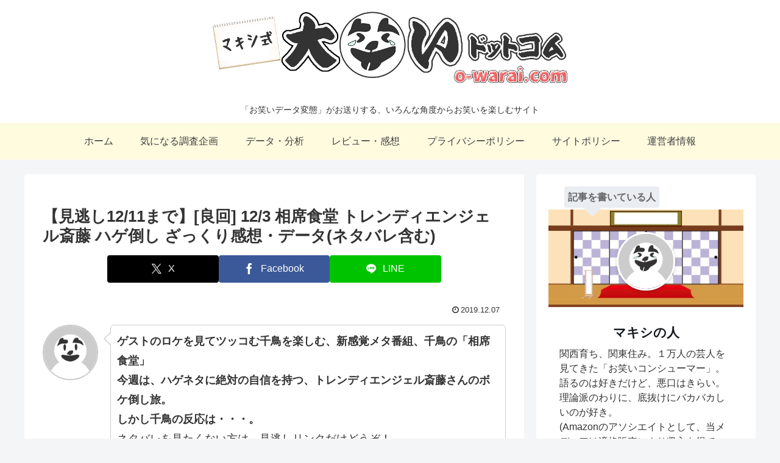

--- FILE ---
content_type: text/html; charset=UTF-8
request_url: https://o-warai.com/2019/12/07/%E3%80%90%E8%A6%8B%E9%80%83%E3%81%9712-11%E3%81%BE%E3%81%A7%E3%80%91%E8%89%AF%E5%9B%9E-12-3-%E7%9B%B8%E5%B8%AD%E9%A3%9F%E5%A0%82-%E3%83%88%E3%83%AC%E3%83%B3%E3%83%87%E3%82%A3%E3%82%A8%E3%83%B3/
body_size: 37162
content:
<!doctype html>
<html lang="ja">

<head>
<meta charset="utf-8">
<meta name="viewport" content="width=device-width, initial-scale=1.0, viewport-fit=cover">
<meta name="referrer" content="no-referrer-when-downgrade">
<meta name="format-detection" content="telephone=no">


  


  
  

  <!-- preconnect dns-prefetch -->
<link rel="preconnect dns-prefetch" href="//www.googletagmanager.com">
<link rel="preconnect dns-prefetch" href="//www.google-analytics.com">
<link rel="preconnect dns-prefetch" href="//ajax.googleapis.com">
<link rel="preconnect dns-prefetch" href="//cdnjs.cloudflare.com">
<link rel="preconnect dns-prefetch" href="//pagead2.googlesyndication.com">
<link rel="preconnect dns-prefetch" href="//googleads.g.doubleclick.net">
<link rel="preconnect dns-prefetch" href="//tpc.googlesyndication.com">
<link rel="preconnect dns-prefetch" href="//ad.doubleclick.net">
<link rel="preconnect dns-prefetch" href="//www.gstatic.com">
<link rel="preconnect dns-prefetch" href="//cse.google.com">
<link rel="preconnect dns-prefetch" href="//fonts.gstatic.com">
<link rel="preconnect dns-prefetch" href="//fonts.googleapis.com">
<link rel="preconnect dns-prefetch" href="//cms.quantserve.com">
<link rel="preconnect dns-prefetch" href="//secure.gravatar.com">
<link rel="preconnect dns-prefetch" href="//cdn.syndication.twimg.com">
<link rel="preconnect dns-prefetch" href="//cdn.jsdelivr.net">
<link rel="preconnect dns-prefetch" href="//images-fe.ssl-images-amazon.com">
<link rel="preconnect dns-prefetch" href="//completion.amazon.com">
<link rel="preconnect dns-prefetch" href="//m.media-amazon.com">
<link rel="preconnect dns-prefetch" href="//i.moshimo.com">
<link rel="preconnect dns-prefetch" href="//aml.valuecommerce.com">
<link rel="preconnect dns-prefetch" href="//dalc.valuecommerce.com">
<link rel="preconnect dns-prefetch" href="//dalb.valuecommerce.com">

<!-- Preload -->
<link rel="preload" as="font" type="font/woff" href="https://o-warai.com/wp-content/themes/cocoon-master/webfonts/icomoon/fonts/icomoon.woff?v=2.7.0.2" crossorigin="anonymous">
<link rel="preload" as="font" type="font/woff2" href="https://o-warai.com/wp-content/themes/cocoon-master/webfonts/fontawesome/fonts/fontawesome-webfont.woff2?v=4.7.0" crossorigin="anonymous">
<meta name='robots' content='index, follow, max-image-preview:large, max-snippet:-1, max-video-preview:-1' />

<!-- OGP -->
<meta property="og:type" content="article">
<meta property="og:description" content="ゲストのロケを見てツッコむ千鳥を楽しむ、新感覚メタ番組、千鳥の「相席食堂」今週は、ハゲネタに絶対の自信を持つ、トレンディエンジェル斎藤さんのボケ倒し旅。しかし千鳥の反応は・・・。ネタバレを見たくない方は、見逃しリンクだけどうぞ！ ←相席食堂...">
<meta property="og:title" content="【見逃し12/11まで】[良回] 12/3 相席食堂 トレンディエンジェル斎藤 ハゲ倒し ざっくり感想・データ(ネタバレ含む)">
<meta property="og:url" content="https://o-warai.com/2019/12/07/%e3%80%90%e8%a6%8b%e9%80%83%e3%81%9712-11%e3%81%be%e3%81%a7%e3%80%91%e8%89%af%e5%9b%9e-12-3-%e7%9b%b8%e5%b8%ad%e9%a3%9f%e5%a0%82-%e3%83%88%e3%83%ac%e3%83%b3%e3%83%87%e3%82%a3%e3%82%a8%e3%83%b3/">
<meta property="og:image" content="https://o-warai.com/wp-content/uploads/2019/09/sticker_ryokai_aiseki.png">
<meta property="og:site_name" content="マキシ式・大笑いドットコム o-warai.com">
<meta property="og:locale" content="ja_JP">
<meta property="article:published_time" content="2019-12-07T14:35:21+09:00" />
<meta property="article:modified_time" content="2019-12-07T14:35:21+09:00" />
<meta property="article:section" content="データ・分析">
<meta property="article:section" content="レビュー・感想">
<meta property="article:tag" content="千鳥">
<meta property="article:tag" content="相席食堂">
<!-- /OGP -->

<!-- Twitter Card -->
<meta name="twitter:card" content="summary">
<meta property="twitter:description" content="ゲストのロケを見てツッコむ千鳥を楽しむ、新感覚メタ番組、千鳥の「相席食堂」今週は、ハゲネタに絶対の自信を持つ、トレンディエンジェル斎藤さんのボケ倒し旅。しかし千鳥の反応は・・・。ネタバレを見たくない方は、見逃しリンクだけどうぞ！ ←相席食堂...">
<meta property="twitter:title" content="【見逃し12/11まで】[良回] 12/3 相席食堂 トレンディエンジェル斎藤 ハゲ倒し ざっくり感想・データ(ネタバレ含む)">
<meta property="twitter:url" content="https://o-warai.com/2019/12/07/%e3%80%90%e8%a6%8b%e9%80%83%e3%81%9712-11%e3%81%be%e3%81%a7%e3%80%91%e8%89%af%e5%9b%9e-12-3-%e7%9b%b8%e5%b8%ad%e9%a3%9f%e5%a0%82-%e3%83%88%e3%83%ac%e3%83%b3%e3%83%87%e3%82%a3%e3%82%a8%e3%83%b3/">
<meta name="twitter:image" content="https://o-warai.com/wp-content/uploads/2019/09/sticker_ryokai_aiseki.png">
<meta name="twitter:domain" content="o-warai.com">
<meta name="twitter:creator" content="@maxi_owarai">
<meta name="twitter:site" content="@maxi_owarai">
<!-- /Twitter Card -->

	<!-- This site is optimized with the Yoast SEO plugin v26.8 - https://yoast.com/product/yoast-seo-wordpress/ -->
	<title>【見逃し12/11まで】[良回] 12/3 相席食堂 トレンディエンジェル斎藤 ハゲ倒し ざっくり感想・データ(ネタバレ含む) - マキシ式・大笑いドットコム o-warai.com</title>
	<link rel="canonical" href="https://o-warai.com/2019/12/07/【見逃し12-11まで】良回-12-3-相席食堂-トレンディエン/" />
	<meta property="og:locale" content="ja_JP" />
	<meta property="og:type" content="article" />
	<meta property="og:title" content="【見逃し12/11まで】[良回] 12/3 相席食堂 トレンディエンジェル斎藤 ハゲ倒し ざっくり感想・データ(ネタバレ含む) - マキシ式・大笑いドットコム o-warai.com" />
	<meta property="og:description" content="ゲストのロケを見てツッコむ千鳥を楽しむ、新感覚メタ番組、千鳥の「相席食堂」 今週は、ハゲネタに絶対の自信を持つ、トレンディエンジェル斎藤さんのボケ倒し旅。 しかし千鳥の反応は・・・。 ネタバレを見たくない方は、見逃しリン [&hellip;]" />
	<meta property="og:url" content="https://o-warai.com/2019/12/07/【見逃し12-11まで】良回-12-3-相席食堂-トレンディエン/" />
	<meta property="og:site_name" content="マキシ式・大笑いドットコム o-warai.com" />
	<meta property="article:published_time" content="2019-12-07T05:35:21+00:00" />
	<meta property="og:image" content="https://o-warai.com/wp-content/uploads/2019/09/sticker_ryokai_aiseki.png" />
	<meta property="og:image:width" content="320" />
	<meta property="og:image:height" content="240" />
	<meta property="og:image:type" content="image/png" />
	<meta name="author" content="マキシの人" />
	<meta name="twitter:card" content="summary_large_image" />
	<meta name="twitter:label1" content="執筆者" />
	<meta name="twitter:data1" content="マキシの人" />
	<meta name="twitter:label2" content="推定読み取り時間" />
	<meta name="twitter:data2" content="1分" />
	<script type="application/ld+json" class="yoast-schema-graph">{"@context":"https://schema.org","@graph":[{"@type":"Article","@id":"https://o-warai.com/2019/12/07/%e3%80%90%e8%a6%8b%e9%80%83%e3%81%9712-11%e3%81%be%e3%81%a7%e3%80%91%e8%89%af%e5%9b%9e-12-3-%e7%9b%b8%e5%b8%ad%e9%a3%9f%e5%a0%82-%e3%83%88%e3%83%ac%e3%83%b3%e3%83%87%e3%82%a3%e3%82%a8%e3%83%b3/#article","isPartOf":{"@id":"https://o-warai.com/2019/12/07/%e3%80%90%e8%a6%8b%e9%80%83%e3%81%9712-11%e3%81%be%e3%81%a7%e3%80%91%e8%89%af%e5%9b%9e-12-3-%e7%9b%b8%e5%b8%ad%e9%a3%9f%e5%a0%82-%e3%83%88%e3%83%ac%e3%83%b3%e3%83%87%e3%82%a3%e3%82%a8%e3%83%b3/"},"author":{"name":"マキシの人","@id":"https://o-warai.com/#/schema/person/233820051c50553beee0ad3a07c94e87"},"headline":"【見逃し12/11まで】[良回] 12/3 相席食堂 トレンディエンジェル斎藤 ハゲ倒し ざっくり感想・データ(ネタバレ含む)","datePublished":"2019-12-07T05:35:21+00:00","mainEntityOfPage":{"@id":"https://o-warai.com/2019/12/07/%e3%80%90%e8%a6%8b%e9%80%83%e3%81%9712-11%e3%81%be%e3%81%a7%e3%80%91%e8%89%af%e5%9b%9e-12-3-%e7%9b%b8%e5%b8%ad%e9%a3%9f%e5%a0%82-%e3%83%88%e3%83%ac%e3%83%b3%e3%83%87%e3%82%a3%e3%82%a8%e3%83%b3/"},"wordCount":127,"publisher":{"@id":"https://o-warai.com/#/schema/person/233820051c50553beee0ad3a07c94e87"},"image":{"@id":"https://o-warai.com/2019/12/07/%e3%80%90%e8%a6%8b%e9%80%83%e3%81%9712-11%e3%81%be%e3%81%a7%e3%80%91%e8%89%af%e5%9b%9e-12-3-%e7%9b%b8%e5%b8%ad%e9%a3%9f%e5%a0%82-%e3%83%88%e3%83%ac%e3%83%b3%e3%83%87%e3%82%a3%e3%82%a8%e3%83%b3/#primaryimage"},"thumbnailUrl":"https://o-warai.com/wp-content/uploads/2019/09/sticker_ryokai_aiseki.png","keywords":["千鳥","相席食堂"],"articleSection":["データ・分析","レビュー・感想"],"inLanguage":"ja"},{"@type":"WebPage","@id":"https://o-warai.com/2019/12/07/%e3%80%90%e8%a6%8b%e9%80%83%e3%81%9712-11%e3%81%be%e3%81%a7%e3%80%91%e8%89%af%e5%9b%9e-12-3-%e7%9b%b8%e5%b8%ad%e9%a3%9f%e5%a0%82-%e3%83%88%e3%83%ac%e3%83%b3%e3%83%87%e3%82%a3%e3%82%a8%e3%83%b3/","url":"https://o-warai.com/2019/12/07/%e3%80%90%e8%a6%8b%e9%80%83%e3%81%9712-11%e3%81%be%e3%81%a7%e3%80%91%e8%89%af%e5%9b%9e-12-3-%e7%9b%b8%e5%b8%ad%e9%a3%9f%e5%a0%82-%e3%83%88%e3%83%ac%e3%83%b3%e3%83%87%e3%82%a3%e3%82%a8%e3%83%b3/","name":"【見逃し12/11まで】[良回] 12/3 相席食堂 トレンディエンジェル斎藤 ハゲ倒し ざっくり感想・データ(ネタバレ含む) - マキシ式・大笑いドットコム o-warai.com","isPartOf":{"@id":"https://o-warai.com/#website"},"primaryImageOfPage":{"@id":"https://o-warai.com/2019/12/07/%e3%80%90%e8%a6%8b%e9%80%83%e3%81%9712-11%e3%81%be%e3%81%a7%e3%80%91%e8%89%af%e5%9b%9e-12-3-%e7%9b%b8%e5%b8%ad%e9%a3%9f%e5%a0%82-%e3%83%88%e3%83%ac%e3%83%b3%e3%83%87%e3%82%a3%e3%82%a8%e3%83%b3/#primaryimage"},"image":{"@id":"https://o-warai.com/2019/12/07/%e3%80%90%e8%a6%8b%e9%80%83%e3%81%9712-11%e3%81%be%e3%81%a7%e3%80%91%e8%89%af%e5%9b%9e-12-3-%e7%9b%b8%e5%b8%ad%e9%a3%9f%e5%a0%82-%e3%83%88%e3%83%ac%e3%83%b3%e3%83%87%e3%82%a3%e3%82%a8%e3%83%b3/#primaryimage"},"thumbnailUrl":"https://o-warai.com/wp-content/uploads/2019/09/sticker_ryokai_aiseki.png","datePublished":"2019-12-07T05:35:21+00:00","breadcrumb":{"@id":"https://o-warai.com/2019/12/07/%e3%80%90%e8%a6%8b%e9%80%83%e3%81%9712-11%e3%81%be%e3%81%a7%e3%80%91%e8%89%af%e5%9b%9e-12-3-%e7%9b%b8%e5%b8%ad%e9%a3%9f%e5%a0%82-%e3%83%88%e3%83%ac%e3%83%b3%e3%83%87%e3%82%a3%e3%82%a8%e3%83%b3/#breadcrumb"},"inLanguage":"ja","potentialAction":[{"@type":"ReadAction","target":["https://o-warai.com/2019/12/07/%e3%80%90%e8%a6%8b%e9%80%83%e3%81%9712-11%e3%81%be%e3%81%a7%e3%80%91%e8%89%af%e5%9b%9e-12-3-%e7%9b%b8%e5%b8%ad%e9%a3%9f%e5%a0%82-%e3%83%88%e3%83%ac%e3%83%b3%e3%83%87%e3%82%a3%e3%82%a8%e3%83%b3/"]}]},{"@type":"ImageObject","inLanguage":"ja","@id":"https://o-warai.com/2019/12/07/%e3%80%90%e8%a6%8b%e9%80%83%e3%81%9712-11%e3%81%be%e3%81%a7%e3%80%91%e8%89%af%e5%9b%9e-12-3-%e7%9b%b8%e5%b8%ad%e9%a3%9f%e5%a0%82-%e3%83%88%e3%83%ac%e3%83%b3%e3%83%87%e3%82%a3%e3%82%a8%e3%83%b3/#primaryimage","url":"https://o-warai.com/wp-content/uploads/2019/09/sticker_ryokai_aiseki.png","contentUrl":"https://o-warai.com/wp-content/uploads/2019/09/sticker_ryokai_aiseki.png","width":320,"height":240},{"@type":"BreadcrumbList","@id":"https://o-warai.com/2019/12/07/%e3%80%90%e8%a6%8b%e9%80%83%e3%81%9712-11%e3%81%be%e3%81%a7%e3%80%91%e8%89%af%e5%9b%9e-12-3-%e7%9b%b8%e5%b8%ad%e9%a3%9f%e5%a0%82-%e3%83%88%e3%83%ac%e3%83%b3%e3%83%87%e3%82%a3%e3%82%a8%e3%83%b3/#breadcrumb","itemListElement":[{"@type":"ListItem","position":1,"name":"ホーム","item":"https://o-warai.com/"},{"@type":"ListItem","position":2,"name":"【見逃し12/11まで】[良回] 12/3 相席食堂 トレンディエンジェル斎藤 ハゲ倒し ざっくり感想・データ(ネタバレ含む)"}]},{"@type":"WebSite","@id":"https://o-warai.com/#website","url":"https://o-warai.com/","name":"マキシ式・大笑いドットコム o-warai.com","description":"「お笑いデータ変態」がお送りする、いろんな角度からお笑いを楽しむサイト","publisher":{"@id":"https://o-warai.com/#/schema/person/233820051c50553beee0ad3a07c94e87"},"potentialAction":[{"@type":"SearchAction","target":{"@type":"EntryPoint","urlTemplate":"https://o-warai.com/?s={search_term_string}"},"query-input":{"@type":"PropertyValueSpecification","valueRequired":true,"valueName":"search_term_string"}}],"inLanguage":"ja"},{"@type":["Person","Organization"],"@id":"https://o-warai.com/#/schema/person/233820051c50553beee0ad3a07c94e87","name":"マキシの人","image":{"@type":"ImageObject","inLanguage":"ja","@id":"https://o-warai.com/#/schema/person/image/","url":"https://secure.gravatar.com/avatar/4e29d63a4f66eac7b952be170546e111d6931f0068b432c407c166cb984eeae9?s=96&d=mm&r=g","contentUrl":"https://secure.gravatar.com/avatar/4e29d63a4f66eac7b952be170546e111d6931f0068b432c407c166cb984eeae9?s=96&d=mm&r=g","caption":"マキシの人"},"logo":{"@id":"https://o-warai.com/#/schema/person/image/"},"description":"関西育ち、関東住み。１万人の芸人を見てきた「お笑いコンシューマー」。語るのは好きだけど、悪口はきらい。理論派のわりに、底抜けにバカバカしいのが好き。 (Amazonのアソシエイトとして、当メディアは適格販売により収入を得ています) 詳細プロフィール","url":"https://o-warai.com/author/maxigundan/"}]}</script>
	<!-- / Yoast SEO plugin. -->


<link rel='dns-prefetch' href='//cdnjs.cloudflare.com' />
<link rel='dns-prefetch' href='//cdn.jsdelivr.net' />
<link rel='dns-prefetch' href='//www.googletagmanager.com' />
<link rel='dns-prefetch' href='//pagead2.googlesyndication.com' />
<link rel="alternate" type="application/rss+xml" title="マキシ式・大笑いドットコム o-warai.com &raquo; フィード" href="https://o-warai.com/feed/" />
<link rel="alternate" type="application/rss+xml" title="マキシ式・大笑いドットコム o-warai.com &raquo; コメントフィード" href="https://o-warai.com/comments/feed/" />
<style media="all">
/*!
 *  Font Awesome 4.7.0 by @davegandy - http://fontawesome.io - @fontawesome
 *  License - http://fontawesome.io/license (Font: SIL OFL 1.1, CSS: MIT License)
 */@font-face{font-family:'FontAwesome';src:url(https://o-warai.com/wp-content/themes/cocoon-master/webfonts/fontawesome/css/../fonts/fontawesome-webfont.eot#1769104074);src:url(https://o-warai.com/wp-content/themes/cocoon-master/webfonts/fontawesome/css/../fonts/fontawesome-webfont.eot#1769104074) format('embedded-opentype'),url(https://o-warai.com/wp-content/themes/cocoon-master/webfonts/fontawesome/css/../fonts/fontawesome-webfont.woff2#1769104074) format('woff2'),url(https://o-warai.com/wp-content/themes/cocoon-master/webfonts/fontawesome/css/../fonts/fontawesome-webfont.woff#1769104074) format('woff'),url(https://o-warai.com/wp-content/themes/cocoon-master/webfonts/fontawesome/css/../fonts/fontawesome-webfont.ttf#1769104074) format('truetype'),url(https://o-warai.com/wp-content/themes/cocoon-master/webfonts/fontawesome/css/../fonts/fontawesome-webfont.svg?v=4.7.0#fontawesomeregular) format('svg');font-weight:400;font-display:block;font-style:normal;font-display:swap}.fa{display:inline-block;font:normal normal normal 14px/1 FontAwesome;font-size:inherit;text-rendering:auto;-webkit-font-smoothing:antialiased;-moz-osx-font-smoothing:grayscale}.fa-lg{font-size:1.33333333em;line-height:.75em;vertical-align:-15%}.fa-2x{font-size:2em}.fa-3x{font-size:3em}.fa-4x{font-size:4em}.fa-5x{font-size:5em}.fa-fw{width:1.28571429em;text-align:center}.fa-ul{padding-left:0;margin-left:2.14285714em;list-style-type:none}.fa-ul>li{position:relative}.fa-li{position:absolute;left:-2.14285714em;width:2.14285714em;top:.14285714em;text-align:center}.fa-li.fa-lg{left:-1.85714286em}.fa-border{padding:.2em .25em .15em;border:solid .08em #eee;border-radius:.1em}.fa-pull-left{float:left}.fa-pull-right{float:right}.fa.fa-pull-left{margin-right:.3em}.fa.fa-pull-right{margin-left:.3em}.pull-right{float:right}.pull-left{float:left}.fa.pull-left{margin-right:.3em}.fa.pull-right{margin-left:.3em}.fa-spin{-webkit-animation:fa-spin 2s infinite linear;animation:fa-spin 2s infinite linear}.fa-pulse{-webkit-animation:fa-spin 1s infinite steps(8);animation:fa-spin 1s infinite steps(8)}@-webkit-keyframes fa-spin{0%{-webkit-transform:rotate(0deg);transform:rotate(0deg)}100%{-webkit-transform:rotate(359deg);transform:rotate(359deg)}}@keyframes fa-spin{0%{-webkit-transform:rotate(0deg);transform:rotate(0deg)}100%{-webkit-transform:rotate(359deg);transform:rotate(359deg)}}.fa-rotate-90{-ms-filter:"progid:DXImageTransform.Microsoft.BasicImage(rotation=1)";-webkit-transform:rotate(90deg);-ms-transform:rotate(90deg);transform:rotate(90deg)}.fa-rotate-180{-ms-filter:"progid:DXImageTransform.Microsoft.BasicImage(rotation=2)";-webkit-transform:rotate(180deg);-ms-transform:rotate(180deg);transform:rotate(180deg)}.fa-rotate-270{-ms-filter:"progid:DXImageTransform.Microsoft.BasicImage(rotation=3)";-webkit-transform:rotate(270deg);-ms-transform:rotate(270deg);transform:rotate(270deg)}.fa-flip-horizontal{-ms-filter:"progid:DXImageTransform.Microsoft.BasicImage(rotation=0, mirror=1)";-webkit-transform:scale(-1,1);-ms-transform:scale(-1,1);transform:scale(-1,1)}.fa-flip-vertical{-ms-filter:"progid:DXImageTransform.Microsoft.BasicImage(rotation=2, mirror=1)";-webkit-transform:scale(1,-1);-ms-transform:scale(1,-1);transform:scale(1,-1)}:root .fa-rotate-90,:root .fa-rotate-180,:root .fa-rotate-270,:root .fa-flip-horizontal,:root .fa-flip-vertical{filter:none}.fa-stack{position:relative;display:inline-block;width:2em;height:2em;line-height:2em;vertical-align:middle}.fa-stack-1x,.fa-stack-2x{position:absolute;left:0;width:100%;text-align:center}.fa-stack-1x{line-height:inherit}.fa-stack-2x{font-size:2em}.fa-inverse{color:#fff}.fa-glass:before{content:"\f000"}.fa-music:before{content:"\f001"}.fa-search:before{content:"\f002"}.fa-envelope-o:before{content:"\f003"}.fa-heart:before{content:"\f004"}.fa-star:before{content:"\f005"}.fa-star-o:before{content:"\f006"}.fa-user:before{content:"\f007"}.fa-film:before{content:"\f008"}.fa-th-large:before{content:"\f009"}.fa-th:before{content:"\f00a"}.fa-th-list:before{content:"\f00b"}.fa-check:before{content:"\f00c"}.fa-remove:before,.fa-close:before,.fa-times:before{content:"\f00d"}.fa-search-plus:before{content:"\f00e"}.fa-search-minus:before{content:"\f010"}.fa-power-off:before{content:"\f011"}.fa-signal:before{content:"\f012"}.fa-gear:before,.fa-cog:before{content:"\f013"}.fa-trash-o:before{content:"\f014"}.fa-home:before{content:"\f015"}.fa-file-o:before{content:"\f016"}.fa-clock-o:before{content:"\f017"}.fa-road:before{content:"\f018"}.fa-download:before{content:"\f019"}.fa-arrow-circle-o-down:before{content:"\f01a"}.fa-arrow-circle-o-up:before{content:"\f01b"}.fa-inbox:before{content:"\f01c"}.fa-play-circle-o:before{content:"\f01d"}.fa-rotate-right:before,.fa-repeat:before{content:"\f01e"}.fa-refresh:before{content:"\f021"}.fa-list-alt:before{content:"\f022"}.fa-lock:before{content:"\f023"}.fa-flag:before{content:"\f024"}.fa-headphones:before{content:"\f025"}.fa-volume-off:before{content:"\f026"}.fa-volume-down:before{content:"\f027"}.fa-volume-up:before{content:"\f028"}.fa-qrcode:before{content:"\f029"}.fa-barcode:before{content:"\f02a"}.fa-tag:before{content:"\f02b"}.fa-tags:before{content:"\f02c"}.fa-book:before{content:"\f02d"}.fa-bookmark:before{content:"\f02e"}.fa-print:before{content:"\f02f"}.fa-camera:before{content:"\f030"}.fa-font:before{content:"\f031"}.fa-bold:before{content:"\f032"}.fa-italic:before{content:"\f033"}.fa-text-height:before{content:"\f034"}.fa-text-width:before{content:"\f035"}.fa-align-left:before{content:"\f036"}.fa-align-center:before{content:"\f037"}.fa-align-right:before{content:"\f038"}.fa-align-justify:before{content:"\f039"}.fa-list:before{content:"\f03a"}.fa-dedent:before,.fa-outdent:before{content:"\f03b"}.fa-indent:before{content:"\f03c"}.fa-video-camera:before{content:"\f03d"}.fa-photo:before,.fa-image:before,.fa-picture-o:before{content:"\f03e"}.fa-pencil:before{content:"\f040"}.fa-map-marker:before{content:"\f041"}.fa-adjust:before{content:"\f042"}.fa-tint:before{content:"\f043"}.fa-edit:before,.fa-pencil-square-o:before{content:"\f044"}.fa-share-square-o:before{content:"\f045"}.fa-check-square-o:before{content:"\f046"}.fa-arrows:before{content:"\f047"}.fa-step-backward:before{content:"\f048"}.fa-fast-backward:before{content:"\f049"}.fa-backward:before{content:"\f04a"}.fa-play:before{content:"\f04b"}.fa-pause:before{content:"\f04c"}.fa-stop:before{content:"\f04d"}.fa-forward:before{content:"\f04e"}.fa-fast-forward:before{content:"\f050"}.fa-step-forward:before{content:"\f051"}.fa-eject:before{content:"\f052"}.fa-chevron-left:before{content:"\f053"}.fa-chevron-right:before{content:"\f054"}.fa-plus-circle:before{content:"\f055"}.fa-minus-circle:before{content:"\f056"}.fa-times-circle:before{content:"\f057"}.fa-check-circle:before{content:"\f058"}.fa-question-circle:before{content:"\f059"}.fa-info-circle:before{content:"\f05a"}.fa-crosshairs:before{content:"\f05b"}.fa-times-circle-o:before{content:"\f05c"}.fa-check-circle-o:before{content:"\f05d"}.fa-ban:before{content:"\f05e"}.fa-arrow-left:before{content:"\f060"}.fa-arrow-right:before{content:"\f061"}.fa-arrow-up:before{content:"\f062"}.fa-arrow-down:before{content:"\f063"}.fa-mail-forward:before,.fa-share:before{content:"\f064"}.fa-expand:before{content:"\f065"}.fa-compress:before{content:"\f066"}.fa-plus:before{content:"\f067"}.fa-minus:before{content:"\f068"}.fa-asterisk:before{content:"\f069"}.fa-exclamation-circle:before{content:"\f06a"}.fa-gift:before{content:"\f06b"}.fa-leaf:before{content:"\f06c"}.fa-fire:before{content:"\f06d"}.fa-eye:before{content:"\f06e"}.fa-eye-slash:before{content:"\f070"}.fa-warning:before,.fa-exclamation-triangle:before{content:"\f071"}.fa-plane:before{content:"\f072"}.fa-calendar:before{content:"\f073"}.fa-random:before{content:"\f074"}.fa-comment:before{content:"\f075"}.fa-magnet:before{content:"\f076"}.fa-chevron-up:before{content:"\f077"}.fa-chevron-down:before{content:"\f078"}.fa-retweet:before{content:"\f079"}.fa-shopping-cart:before{content:"\f07a"}.fa-folder:before{content:"\f07b"}.fa-folder-open:before{content:"\f07c"}.fa-arrows-v:before{content:"\f07d"}.fa-arrows-h:before{content:"\f07e"}.fa-bar-chart-o:before,.fa-bar-chart:before{content:"\f080"}.fa-twitter-square:before{content:"\f081"}.fa-facebook-square:before{content:"\f082"}.fa-camera-retro:before{content:"\f083"}.fa-key:before{content:"\f084"}.fa-gears:before,.fa-cogs:before{content:"\f085"}.fa-comments:before{content:"\f086"}.fa-thumbs-o-up:before{content:"\f087"}.fa-thumbs-o-down:before{content:"\f088"}.fa-star-half:before{content:"\f089"}.fa-heart-o:before{content:"\f08a"}.fa-sign-out:before{content:"\f08b"}.fa-linkedin-square:before{content:"\f08c"}.fa-thumb-tack:before{content:"\f08d"}.fa-external-link:before{content:"\f08e"}.fa-sign-in:before{content:"\f090"}.fa-trophy:before{content:"\f091"}.fa-github-square:before{content:"\f092"}.fa-upload:before{content:"\f093"}.fa-lemon-o:before{content:"\f094"}.fa-phone:before{content:"\f095"}.fa-square-o:before{content:"\f096"}.fa-bookmark-o:before{content:"\f097"}.fa-phone-square:before{content:"\f098"}.fa-twitter:before{content:"\f099"}.fa-facebook-f:before,.fa-facebook:before{content:"\f09a"}.fa-github:before{content:"\f09b"}.fa-unlock:before{content:"\f09c"}.fa-credit-card:before{content:"\f09d"}.fa-feed:before,.fa-rss:before{content:"\f09e"}.fa-hdd-o:before{content:"\f0a0"}.fa-bullhorn:before{content:"\f0a1"}.fa-bell:before{content:"\f0f3"}.fa-certificate:before{content:"\f0a3"}.fa-hand-o-right:before{content:"\f0a4"}.fa-hand-o-left:before{content:"\f0a5"}.fa-hand-o-up:before{content:"\f0a6"}.fa-hand-o-down:before{content:"\f0a7"}.fa-arrow-circle-left:before{content:"\f0a8"}.fa-arrow-circle-right:before{content:"\f0a9"}.fa-arrow-circle-up:before{content:"\f0aa"}.fa-arrow-circle-down:before{content:"\f0ab"}.fa-globe:before{content:"\f0ac"}.fa-wrench:before{content:"\f0ad"}.fa-tasks:before{content:"\f0ae"}.fa-filter:before{content:"\f0b0"}.fa-briefcase:before{content:"\f0b1"}.fa-arrows-alt:before{content:"\f0b2"}.fa-group:before,.fa-users:before{content:"\f0c0"}.fa-chain:before,.fa-link:before{content:"\f0c1"}.fa-cloud:before{content:"\f0c2"}.fa-flask:before{content:"\f0c3"}.fa-cut:before,.fa-scissors:before{content:"\f0c4"}.fa-copy:before,.fa-files-o:before{content:"\f0c5"}.fa-paperclip:before{content:"\f0c6"}.fa-save:before,.fa-floppy-o:before{content:"\f0c7"}.fa-square:before{content:"\f0c8"}.fa-navicon:before,.fa-reorder:before,.fa-bars:before{content:"\f0c9"}.fa-list-ul:before{content:"\f0ca"}.fa-list-ol:before{content:"\f0cb"}.fa-strikethrough:before{content:"\f0cc"}.fa-underline:before{content:"\f0cd"}.fa-table:before{content:"\f0ce"}.fa-magic:before{content:"\f0d0"}.fa-truck:before{content:"\f0d1"}.fa-pinterest:before{content:"\f0d2"}.fa-pinterest-square:before{content:"\f0d3"}.fa-google-plus-square:before{content:"\f0d4"}.fa-google-plus:before{content:"\f0d5"}.fa-money:before{content:"\f0d6"}.fa-caret-down:before{content:"\f0d7"}.fa-caret-up:before{content:"\f0d8"}.fa-caret-left:before{content:"\f0d9"}.fa-caret-right:before{content:"\f0da"}.fa-columns:before{content:"\f0db"}.fa-unsorted:before,.fa-sort:before{content:"\f0dc"}.fa-sort-down:before,.fa-sort-desc:before{content:"\f0dd"}.fa-sort-up:before,.fa-sort-asc:before{content:"\f0de"}.fa-envelope:before{content:"\f0e0"}.fa-linkedin:before{content:"\f0e1"}.fa-rotate-left:before,.fa-undo:before{content:"\f0e2"}.fa-legal:before,.fa-gavel:before{content:"\f0e3"}.fa-dashboard:before,.fa-tachometer:before{content:"\f0e4"}.fa-comment-o:before{content:"\f0e5"}.fa-comments-o:before{content:"\f0e6"}.fa-flash:before,.fa-bolt:before{content:"\f0e7"}.fa-sitemap:before{content:"\f0e8"}.fa-umbrella:before{content:"\f0e9"}.fa-paste:before,.fa-clipboard:before{content:"\f0ea"}.fa-lightbulb-o:before{content:"\f0eb"}.fa-exchange:before{content:"\f0ec"}.fa-cloud-download:before{content:"\f0ed"}.fa-cloud-upload:before{content:"\f0ee"}.fa-user-md:before{content:"\f0f0"}.fa-stethoscope:before{content:"\f0f1"}.fa-suitcase:before{content:"\f0f2"}.fa-bell-o:before{content:"\f0a2"}.fa-coffee:before{content:"\f0f4"}.fa-cutlery:before{content:"\f0f5"}.fa-file-text-o:before{content:"\f0f6"}.fa-building-o:before{content:"\f0f7"}.fa-hospital-o:before{content:"\f0f8"}.fa-ambulance:before{content:"\f0f9"}.fa-medkit:before{content:"\f0fa"}.fa-fighter-jet:before{content:"\f0fb"}.fa-beer:before{content:"\f0fc"}.fa-h-square:before{content:"\f0fd"}.fa-plus-square:before{content:"\f0fe"}.fa-angle-double-left:before{content:"\f100"}.fa-angle-double-right:before{content:"\f101"}.fa-angle-double-up:before{content:"\f102"}.fa-angle-double-down:before{content:"\f103"}.fa-angle-left:before{content:"\f104"}.fa-angle-right:before{content:"\f105"}.fa-angle-up:before{content:"\f106"}.fa-angle-down:before{content:"\f107"}.fa-desktop:before{content:"\f108"}.fa-laptop:before{content:"\f109"}.fa-tablet:before{content:"\f10a"}.fa-mobile-phone:before,.fa-mobile:before{content:"\f10b"}.fa-circle-o:before{content:"\f10c"}.fa-quote-left:before{content:"\f10d"}.fa-quote-right:before{content:"\f10e"}.fa-spinner:before{content:"\f110"}.fa-circle:before{content:"\f111"}.fa-mail-reply:before,.fa-reply:before{content:"\f112"}.fa-github-alt:before{content:"\f113"}.fa-folder-o:before{content:"\f114"}.fa-folder-open-o:before{content:"\f115"}.fa-smile-o:before{content:"\f118"}.fa-frown-o:before{content:"\f119"}.fa-meh-o:before{content:"\f11a"}.fa-gamepad:before{content:"\f11b"}.fa-keyboard-o:before{content:"\f11c"}.fa-flag-o:before{content:"\f11d"}.fa-flag-checkered:before{content:"\f11e"}.fa-terminal:before{content:"\f120"}.fa-code:before{content:"\f121"}.fa-mail-reply-all:before,.fa-reply-all:before{content:"\f122"}.fa-star-half-empty:before,.fa-star-half-full:before,.fa-star-half-o:before{content:"\f123"}.fa-location-arrow:before{content:"\f124"}.fa-crop:before{content:"\f125"}.fa-code-fork:before{content:"\f126"}.fa-unlink:before,.fa-chain-broken:before{content:"\f127"}.fa-question:before{content:"\f128"}.fa-info:before{content:"\f129"}.fa-exclamation:before{content:"\f12a"}.fa-superscript:before{content:"\f12b"}.fa-subscript:before{content:"\f12c"}.fa-eraser:before{content:"\f12d"}.fa-puzzle-piece:before{content:"\f12e"}.fa-microphone:before{content:"\f130"}.fa-microphone-slash:before{content:"\f131"}.fa-shield:before{content:"\f132"}.fa-calendar-o:before{content:"\f133"}.fa-fire-extinguisher:before{content:"\f134"}.fa-rocket:before{content:"\f135"}.fa-maxcdn:before{content:"\f136"}.fa-chevron-circle-left:before{content:"\f137"}.fa-chevron-circle-right:before{content:"\f138"}.fa-chevron-circle-up:before{content:"\f139"}.fa-chevron-circle-down:before{content:"\f13a"}.fa-html5:before{content:"\f13b"}.fa-css3:before{content:"\f13c"}.fa-anchor:before{content:"\f13d"}.fa-unlock-alt:before{content:"\f13e"}.fa-bullseye:before{content:"\f140"}.fa-ellipsis-h:before{content:"\f141"}.fa-ellipsis-v:before{content:"\f142"}.fa-rss-square:before{content:"\f143"}.fa-play-circle:before{content:"\f144"}.fa-ticket:before{content:"\f145"}.fa-minus-square:before{content:"\f146"}.fa-minus-square-o:before{content:"\f147"}.fa-level-up:before{content:"\f148"}.fa-level-down:before{content:"\f149"}.fa-check-square:before{content:"\f14a"}.fa-pencil-square:before{content:"\f14b"}.fa-external-link-square:before{content:"\f14c"}.fa-share-square:before{content:"\f14d"}.fa-compass:before{content:"\f14e"}.fa-toggle-down:before,.fa-caret-square-o-down:before{content:"\f150"}.fa-toggle-up:before,.fa-caret-square-o-up:before{content:"\f151"}.fa-toggle-right:before,.fa-caret-square-o-right:before{content:"\f152"}.fa-euro:before,.fa-eur:before{content:"\f153"}.fa-gbp:before{content:"\f154"}.fa-dollar:before,.fa-usd:before{content:"\f155"}.fa-rupee:before,.fa-inr:before{content:"\f156"}.fa-cny:before,.fa-rmb:before,.fa-yen:before,.fa-jpy:before{content:"\f157"}.fa-ruble:before,.fa-rouble:before,.fa-rub:before{content:"\f158"}.fa-won:before,.fa-krw:before{content:"\f159"}.fa-bitcoin:before,.fa-btc:before{content:"\f15a"}.fa-file:before{content:"\f15b"}.fa-file-text:before{content:"\f15c"}.fa-sort-alpha-asc:before{content:"\f15d"}.fa-sort-alpha-desc:before{content:"\f15e"}.fa-sort-amount-asc:before{content:"\f160"}.fa-sort-amount-desc:before{content:"\f161"}.fa-sort-numeric-asc:before{content:"\f162"}.fa-sort-numeric-desc:before{content:"\f163"}.fa-thumbs-up:before{content:"\f164"}.fa-thumbs-down:before{content:"\f165"}.fa-youtube-square:before{content:"\f166"}.fa-youtube:before{content:"\f167"}.fa-xing:before{content:"\f168"}.fa-xing-square:before{content:"\f169"}.fa-youtube-play:before{content:"\f16a"}.fa-dropbox:before{content:"\f16b"}.fa-stack-overflow:before{content:"\f16c"}.fa-instagram:before{content:"\f16d"}.fa-flickr:before{content:"\f16e"}.fa-adn:before{content:"\f170"}.fa-bitbucket:before{content:"\f171"}.fa-bitbucket-square:before{content:"\f172"}.fa-tumblr:before{content:"\f173"}.fa-tumblr-square:before{content:"\f174"}.fa-long-arrow-down:before{content:"\f175"}.fa-long-arrow-up:before{content:"\f176"}.fa-long-arrow-left:before{content:"\f177"}.fa-long-arrow-right:before{content:"\f178"}.fa-apple:before{content:"\f179"}.fa-windows:before{content:"\f17a"}.fa-android:before{content:"\f17b"}.fa-linux:before{content:"\f17c"}.fa-dribbble:before{content:"\f17d"}.fa-skype:before{content:"\f17e"}.fa-foursquare:before{content:"\f180"}.fa-trello:before{content:"\f181"}.fa-female:before{content:"\f182"}.fa-male:before{content:"\f183"}.fa-gittip:before,.fa-gratipay:before{content:"\f184"}.fa-sun-o:before{content:"\f185"}.fa-moon-o:before{content:"\f186"}.fa-archive:before{content:"\f187"}.fa-bug:before{content:"\f188"}.fa-vk:before{content:"\f189"}.fa-weibo:before{content:"\f18a"}.fa-renren:before{content:"\f18b"}.fa-pagelines:before{content:"\f18c"}.fa-stack-exchange:before{content:"\f18d"}.fa-arrow-circle-o-right:before{content:"\f18e"}.fa-arrow-circle-o-left:before{content:"\f190"}.fa-toggle-left:before,.fa-caret-square-o-left:before{content:"\f191"}.fa-dot-circle-o:before{content:"\f192"}.fa-wheelchair:before{content:"\f193"}.fa-vimeo-square:before{content:"\f194"}.fa-turkish-lira:before,.fa-try:before{content:"\f195"}.fa-plus-square-o:before{content:"\f196"}.fa-space-shuttle:before{content:"\f197"}.fa-slack:before{content:"\f198"}.fa-envelope-square:before{content:"\f199"}.fa-wordpress:before{content:"\f19a"}.fa-openid:before{content:"\f19b"}.fa-institution:before,.fa-bank:before,.fa-university:before{content:"\f19c"}.fa-mortar-board:before,.fa-graduation-cap:before{content:"\f19d"}.fa-yahoo:before{content:"\f19e"}.fa-google:before{content:"\f1a0"}.fa-reddit:before{content:"\f1a1"}.fa-reddit-square:before{content:"\f1a2"}.fa-stumbleupon-circle:before{content:"\f1a3"}.fa-stumbleupon:before{content:"\f1a4"}.fa-delicious:before{content:"\f1a5"}.fa-digg:before{content:"\f1a6"}.fa-pied-piper-pp:before{content:"\f1a7"}.fa-pied-piper-alt:before{content:"\f1a8"}.fa-drupal:before{content:"\f1a9"}.fa-joomla:before{content:"\f1aa"}.fa-language:before{content:"\f1ab"}.fa-fax:before{content:"\f1ac"}.fa-building:before{content:"\f1ad"}.fa-child:before{content:"\f1ae"}.fa-paw:before{content:"\f1b0"}.fa-spoon:before{content:"\f1b1"}.fa-cube:before{content:"\f1b2"}.fa-cubes:before{content:"\f1b3"}.fa-behance:before{content:"\f1b4"}.fa-behance-square:before{content:"\f1b5"}.fa-steam:before{content:"\f1b6"}.fa-steam-square:before{content:"\f1b7"}.fa-recycle:before{content:"\f1b8"}.fa-automobile:before,.fa-car:before{content:"\f1b9"}.fa-cab:before,.fa-taxi:before{content:"\f1ba"}.fa-tree:before{content:"\f1bb"}.fa-spotify:before{content:"\f1bc"}.fa-deviantart:before{content:"\f1bd"}.fa-soundcloud:before{content:"\f1be"}.fa-database:before{content:"\f1c0"}.fa-file-pdf-o:before{content:"\f1c1"}.fa-file-word-o:before{content:"\f1c2"}.fa-file-excel-o:before{content:"\f1c3"}.fa-file-powerpoint-o:before{content:"\f1c4"}.fa-file-photo-o:before,.fa-file-picture-o:before,.fa-file-image-o:before{content:"\f1c5"}.fa-file-zip-o:before,.fa-file-archive-o:before{content:"\f1c6"}.fa-file-sound-o:before,.fa-file-audio-o:before{content:"\f1c7"}.fa-file-movie-o:before,.fa-file-video-o:before{content:"\f1c8"}.fa-file-code-o:before{content:"\f1c9"}.fa-vine:before{content:"\f1ca"}.fa-codepen:before{content:"\f1cb"}.fa-jsfiddle:before{content:"\f1cc"}.fa-life-bouy:before,.fa-life-buoy:before,.fa-life-saver:before,.fa-support:before,.fa-life-ring:before{content:"\f1cd"}.fa-circle-o-notch:before{content:"\f1ce"}.fa-ra:before,.fa-resistance:before,.fa-rebel:before{content:"\f1d0"}.fa-ge:before,.fa-empire:before{content:"\f1d1"}.fa-git-square:before{content:"\f1d2"}.fa-git:before{content:"\f1d3"}.fa-y-combinator-square:before,.fa-yc-square:before,.fa-hacker-news:before{content:"\f1d4"}.fa-tencent-weibo:before{content:"\f1d5"}.fa-qq:before{content:"\f1d6"}.fa-wechat:before,.fa-weixin:before{content:"\f1d7"}.fa-send:before,.fa-paper-plane:before{content:"\f1d8"}.fa-send-o:before,.fa-paper-plane-o:before{content:"\f1d9"}.fa-history:before{content:"\f1da"}.fa-circle-thin:before{content:"\f1db"}.fa-header:before{content:"\f1dc"}.fa-paragraph:before{content:"\f1dd"}.fa-sliders:before{content:"\f1de"}.fa-share-alt:before{content:"\f1e0"}.fa-share-alt-square:before{content:"\f1e1"}.fa-bomb:before{content:"\f1e2"}.fa-soccer-ball-o:before,.fa-futbol-o:before{content:"\f1e3"}.fa-tty:before{content:"\f1e4"}.fa-binoculars:before{content:"\f1e5"}.fa-plug:before{content:"\f1e6"}.fa-slideshare:before{content:"\f1e7"}.fa-twitch:before{content:"\f1e8"}.fa-yelp:before{content:"\f1e9"}.fa-newspaper-o:before{content:"\f1ea"}.fa-wifi:before{content:"\f1eb"}.fa-calculator:before{content:"\f1ec"}.fa-paypal:before{content:"\f1ed"}.fa-google-wallet:before{content:"\f1ee"}.fa-cc-visa:before{content:"\f1f0"}.fa-cc-mastercard:before{content:"\f1f1"}.fa-cc-discover:before{content:"\f1f2"}.fa-cc-amex:before{content:"\f1f3"}.fa-cc-paypal:before{content:"\f1f4"}.fa-cc-stripe:before{content:"\f1f5"}.fa-bell-slash:before{content:"\f1f6"}.fa-bell-slash-o:before{content:"\f1f7"}.fa-trash:before{content:"\f1f8"}.fa-copyright:before{content:"\f1f9"}.fa-at:before{content:"\f1fa"}.fa-eyedropper:before{content:"\f1fb"}.fa-paint-brush:before{content:"\f1fc"}.fa-birthday-cake:before{content:"\f1fd"}.fa-area-chart:before{content:"\f1fe"}.fa-pie-chart:before{content:"\f200"}.fa-line-chart:before{content:"\f201"}.fa-lastfm:before{content:"\f202"}.fa-lastfm-square:before{content:"\f203"}.fa-toggle-off:before{content:"\f204"}.fa-toggle-on:before{content:"\f205"}.fa-bicycle:before{content:"\f206"}.fa-bus:before{content:"\f207"}.fa-ioxhost:before{content:"\f208"}.fa-angellist:before{content:"\f209"}.fa-cc:before{content:"\f20a"}.fa-shekel:before,.fa-sheqel:before,.fa-ils:before{content:"\f20b"}.fa-meanpath:before{content:"\f20c"}.fa-buysellads:before{content:"\f20d"}.fa-connectdevelop:before{content:"\f20e"}.fa-dashcube:before{content:"\f210"}.fa-forumbee:before{content:"\f211"}.fa-leanpub:before{content:"\f212"}.fa-sellsy:before{content:"\f213"}.fa-shirtsinbulk:before{content:"\f214"}.fa-simplybuilt:before{content:"\f215"}.fa-skyatlas:before{content:"\f216"}.fa-cart-plus:before{content:"\f217"}.fa-cart-arrow-down:before{content:"\f218"}.fa-diamond:before{content:"\f219"}.fa-ship:before{content:"\f21a"}.fa-user-secret:before{content:"\f21b"}.fa-motorcycle:before{content:"\f21c"}.fa-street-view:before{content:"\f21d"}.fa-heartbeat:before{content:"\f21e"}.fa-venus:before{content:"\f221"}.fa-mars:before{content:"\f222"}.fa-mercury:before{content:"\f223"}.fa-intersex:before,.fa-transgender:before{content:"\f224"}.fa-transgender-alt:before{content:"\f225"}.fa-venus-double:before{content:"\f226"}.fa-mars-double:before{content:"\f227"}.fa-venus-mars:before{content:"\f228"}.fa-mars-stroke:before{content:"\f229"}.fa-mars-stroke-v:before{content:"\f22a"}.fa-mars-stroke-h:before{content:"\f22b"}.fa-neuter:before{content:"\f22c"}.fa-genderless:before{content:"\f22d"}.fa-facebook-official:before{content:"\f230"}.fa-pinterest-p:before{content:"\f231"}.fa-whatsapp:before{content:"\f232"}.fa-server:before{content:"\f233"}.fa-user-plus:before{content:"\f234"}.fa-user-times:before{content:"\f235"}.fa-hotel:before,.fa-bed:before{content:"\f236"}.fa-viacoin:before{content:"\f237"}.fa-train:before{content:"\f238"}.fa-subway:before{content:"\f239"}.fa-medium:before{content:"\f23a"}.fa-yc:before,.fa-y-combinator:before{content:"\f23b"}.fa-optin-monster:before{content:"\f23c"}.fa-opencart:before{content:"\f23d"}.fa-expeditedssl:before{content:"\f23e"}.fa-battery-4:before,.fa-battery:before,.fa-battery-full:before{content:"\f240"}.fa-battery-3:before,.fa-battery-three-quarters:before{content:"\f241"}.fa-battery-2:before,.fa-battery-half:before{content:"\f242"}.fa-battery-1:before,.fa-battery-quarter:before{content:"\f243"}.fa-battery-0:before,.fa-battery-empty:before{content:"\f244"}.fa-mouse-pointer:before{content:"\f245"}.fa-i-cursor:before{content:"\f246"}.fa-object-group:before{content:"\f247"}.fa-object-ungroup:before{content:"\f248"}.fa-sticky-note:before{content:"\f249"}.fa-sticky-note-o:before{content:"\f24a"}.fa-cc-jcb:before{content:"\f24b"}.fa-cc-diners-club:before{content:"\f24c"}.fa-clone:before{content:"\f24d"}.fa-balance-scale:before{content:"\f24e"}.fa-hourglass-o:before{content:"\f250"}.fa-hourglass-1:before,.fa-hourglass-start:before{content:"\f251"}.fa-hourglass-2:before,.fa-hourglass-half:before{content:"\f252"}.fa-hourglass-3:before,.fa-hourglass-end:before{content:"\f253"}.fa-hourglass:before{content:"\f254"}.fa-hand-grab-o:before,.fa-hand-rock-o:before{content:"\f255"}.fa-hand-stop-o:before,.fa-hand-paper-o:before{content:"\f256"}.fa-hand-scissors-o:before{content:"\f257"}.fa-hand-lizard-o:before{content:"\f258"}.fa-hand-spock-o:before{content:"\f259"}.fa-hand-pointer-o:before{content:"\f25a"}.fa-hand-peace-o:before{content:"\f25b"}.fa-trademark:before{content:"\f25c"}.fa-registered:before{content:"\f25d"}.fa-creative-commons:before{content:"\f25e"}.fa-gg:before{content:"\f260"}.fa-gg-circle:before{content:"\f261"}.fa-tripadvisor:before{content:"\f262"}.fa-odnoklassniki:before{content:"\f263"}.fa-odnoklassniki-square:before{content:"\f264"}.fa-get-pocket:before{content:"\f265"}.fa-wikipedia-w:before{content:"\f266"}.fa-safari:before{content:"\f267"}.fa-chrome:before{content:"\f268"}.fa-firefox:before{content:"\f269"}.fa-opera:before{content:"\f26a"}.fa-internet-explorer:before{content:"\f26b"}.fa-tv:before,.fa-television:before{content:"\f26c"}.fa-contao:before{content:"\f26d"}.fa-500px:before{content:"\f26e"}.fa-amazon:before{content:"\f270"}.fa-calendar-plus-o:before{content:"\f271"}.fa-calendar-minus-o:before{content:"\f272"}.fa-calendar-times-o:before{content:"\f273"}.fa-calendar-check-o:before{content:"\f274"}.fa-industry:before{content:"\f275"}.fa-map-pin:before{content:"\f276"}.fa-map-signs:before{content:"\f277"}.fa-map-o:before{content:"\f278"}.fa-map:before{content:"\f279"}.fa-commenting:before{content:"\f27a"}.fa-commenting-o:before{content:"\f27b"}.fa-houzz:before{content:"\f27c"}.fa-vimeo:before{content:"\f27d"}.fa-black-tie:before{content:"\f27e"}.fa-fonticons:before{content:"\f280"}.fa-reddit-alien:before{content:"\f281"}.fa-edge:before{content:"\f282"}.fa-credit-card-alt:before{content:"\f283"}.fa-codiepie:before{content:"\f284"}.fa-modx:before{content:"\f285"}.fa-fort-awesome:before{content:"\f286"}.fa-usb:before{content:"\f287"}.fa-product-hunt:before{content:"\f288"}.fa-mixcloud:before{content:"\f289"}.fa-scribd:before{content:"\f28a"}.fa-pause-circle:before{content:"\f28b"}.fa-pause-circle-o:before{content:"\f28c"}.fa-stop-circle:before{content:"\f28d"}.fa-stop-circle-o:before{content:"\f28e"}.fa-shopping-bag:before{content:"\f290"}.fa-shopping-basket:before{content:"\f291"}.fa-hashtag:before{content:"\f292"}.fa-bluetooth:before{content:"\f293"}.fa-bluetooth-b:before{content:"\f294"}.fa-percent:before{content:"\f295"}.fa-gitlab:before{content:"\f296"}.fa-wpbeginner:before{content:"\f297"}.fa-wpforms:before{content:"\f298"}.fa-envira:before{content:"\f299"}.fa-universal-access:before{content:"\f29a"}.fa-wheelchair-alt:before{content:"\f29b"}.fa-question-circle-o:before{content:"\f29c"}.fa-blind:before{content:"\f29d"}.fa-audio-description:before{content:"\f29e"}.fa-volume-control-phone:before{content:"\f2a0"}.fa-braille:before{content:"\f2a1"}.fa-assistive-listening-systems:before{content:"\f2a2"}.fa-asl-interpreting:before,.fa-american-sign-language-interpreting:before{content:"\f2a3"}.fa-deafness:before,.fa-hard-of-hearing:before,.fa-deaf:before{content:"\f2a4"}.fa-glide:before{content:"\f2a5"}.fa-glide-g:before{content:"\f2a6"}.fa-signing:before,.fa-sign-language:before{content:"\f2a7"}.fa-low-vision:before{content:"\f2a8"}.fa-viadeo:before{content:"\f2a9"}.fa-viadeo-square:before{content:"\f2aa"}.fa-snapchat:before{content:"\f2ab"}.fa-snapchat-ghost:before{content:"\f2ac"}.fa-snapchat-square:before{content:"\f2ad"}.fa-pied-piper:before{content:"\f2ae"}.fa-first-order:before{content:"\f2b0"}.fa-yoast:before{content:"\f2b1"}.fa-themeisle:before{content:"\f2b2"}.fa-google-plus-circle:before,.fa-google-plus-official:before{content:"\f2b3"}.fa-fa:before,.fa-font-awesome:before{content:"\f2b4"}.fa-handshake-o:before{content:"\f2b5"}.fa-envelope-open:before{content:"\f2b6"}.fa-envelope-open-o:before{content:"\f2b7"}.fa-linode:before{content:"\f2b8"}.fa-address-book:before{content:"\f2b9"}.fa-address-book-o:before{content:"\f2ba"}.fa-vcard:before,.fa-address-card:before{content:"\f2bb"}.fa-vcard-o:before,.fa-address-card-o:before{content:"\f2bc"}.fa-user-circle:before{content:"\f2bd"}.fa-user-circle-o:before{content:"\f2be"}.fa-user-o:before{content:"\f2c0"}.fa-id-badge:before{content:"\f2c1"}.fa-drivers-license:before,.fa-id-card:before{content:"\f2c2"}.fa-drivers-license-o:before,.fa-id-card-o:before{content:"\f2c3"}.fa-quora:before{content:"\f2c4"}.fa-free-code-camp:before{content:"\f2c5"}.fa-telegram:before{content:"\f2c6"}.fa-thermometer-4:before,.fa-thermometer:before,.fa-thermometer-full:before{content:"\f2c7"}.fa-thermometer-3:before,.fa-thermometer-three-quarters:before{content:"\f2c8"}.fa-thermometer-2:before,.fa-thermometer-half:before{content:"\f2c9"}.fa-thermometer-1:before,.fa-thermometer-quarter:before{content:"\f2ca"}.fa-thermometer-0:before,.fa-thermometer-empty:before{content:"\f2cb"}.fa-shower:before{content:"\f2cc"}.fa-bathtub:before,.fa-s15:before,.fa-bath:before{content:"\f2cd"}.fa-podcast:before{content:"\f2ce"}.fa-window-maximize:before{content:"\f2d0"}.fa-window-minimize:before{content:"\f2d1"}.fa-window-restore:before{content:"\f2d2"}.fa-times-rectangle:before,.fa-window-close:before{content:"\f2d3"}.fa-times-rectangle-o:before,.fa-window-close-o:before{content:"\f2d4"}.fa-bandcamp:before{content:"\f2d5"}.fa-grav:before{content:"\f2d6"}.fa-etsy:before{content:"\f2d7"}.fa-imdb:before{content:"\f2d8"}.fa-ravelry:before{content:"\f2d9"}.fa-eercast:before{content:"\f2da"}.fa-microchip:before{content:"\f2db"}.fa-snowflake-o:before{content:"\f2dc"}.fa-superpowers:before{content:"\f2dd"}.fa-wpexplorer:before{content:"\f2de"}.fa-meetup:before{content:"\f2e0"}.sr-only{position:absolute;width:1px;height:1px;padding:0;margin:-1px;overflow:hidden;clip:rect(0,0,0,0);border:0}.sr-only-focusable:active,.sr-only-focusable:focus{position:static;width:auto;height:auto;margin:0;overflow:visible;clip:auto}
</style>
<style class="optimize_css_2" media="all">span.easy_toggle{background-color:#efefef;border-radius:12px;cursor:pointer;margin-top:7px;font-size:20px;padding:0 5px;width:100%;font-weight:400;float:left}span.toggle-active{border-radius:12px 11px 1px 1px}span.easy_toggle a{text-decoration:none;display:block}.easy_toggle .t-ico{background-image:url(https://o-warai.com/wp-content/plugins/wp-easy-toggles/assets/togal-plus.png);background-size:100% 100%;float:left;height:22px;width:22px;margin:5px}.easy_toggle.toggle-active .t-ico{background-image:url(https://o-warai.com/wp-content/plugins/wp-easy-toggles/assets/togal-minus.png)}.toggle-desc{background:#efefef none repeat scroll 0 0;clear:both;overflow:hidden;padding:8px 30px;border-radius:1px 1px 12px 12px;font-size:15px;line-height:26px}</style>
<style id='global-styles-inline-css'>
:root{--wp--preset--aspect-ratio--square: 1;--wp--preset--aspect-ratio--4-3: 4/3;--wp--preset--aspect-ratio--3-4: 3/4;--wp--preset--aspect-ratio--3-2: 3/2;--wp--preset--aspect-ratio--2-3: 2/3;--wp--preset--aspect-ratio--16-9: 16/9;--wp--preset--aspect-ratio--9-16: 9/16;--wp--preset--color--black: #000000;--wp--preset--color--cyan-bluish-gray: #abb8c3;--wp--preset--color--white: #ffffff;--wp--preset--color--pale-pink: #f78da7;--wp--preset--color--vivid-red: #cf2e2e;--wp--preset--color--luminous-vivid-orange: #ff6900;--wp--preset--color--luminous-vivid-amber: #fcb900;--wp--preset--color--light-green-cyan: #7bdcb5;--wp--preset--color--vivid-green-cyan: #00d084;--wp--preset--color--pale-cyan-blue: #8ed1fc;--wp--preset--color--vivid-cyan-blue: #0693e3;--wp--preset--color--vivid-purple: #9b51e0;--wp--preset--color--key-color: #19448e;--wp--preset--color--red: #e60033;--wp--preset--color--pink: #e95295;--wp--preset--color--purple: #884898;--wp--preset--color--deep: #55295b;--wp--preset--color--indigo: #1e50a2;--wp--preset--color--blue: #0095d9;--wp--preset--color--light-blue: #2ca9e1;--wp--preset--color--cyan: #00a3af;--wp--preset--color--teal: #007b43;--wp--preset--color--green: #3eb370;--wp--preset--color--light-green: #8bc34a;--wp--preset--color--lime: #c3d825;--wp--preset--color--yellow: #ffd900;--wp--preset--color--amber: #ffc107;--wp--preset--color--orange: #f39800;--wp--preset--color--deep-orange: #ea5506;--wp--preset--color--brown: #954e2a;--wp--preset--color--light-grey: #dddddd;--wp--preset--color--grey: #949495;--wp--preset--color--dark-grey: #666666;--wp--preset--color--cocoon-black: #333333;--wp--preset--color--cocoon-white: #ffffff;--wp--preset--color--watery-blue: #f3fafe;--wp--preset--color--watery-yellow: #fff7cc;--wp--preset--color--watery-red: #fdf2f2;--wp--preset--color--watery-green: #ebf8f4;--wp--preset--color--ex-a: #ffffff;--wp--preset--color--ex-b: #ffffff;--wp--preset--color--ex-c: #ffffff;--wp--preset--color--ex-d: #ffffff;--wp--preset--color--ex-e: #ffffff;--wp--preset--color--ex-f: #ffffff;--wp--preset--gradient--vivid-cyan-blue-to-vivid-purple: linear-gradient(135deg,rgb(6,147,227) 0%,rgb(155,81,224) 100%);--wp--preset--gradient--light-green-cyan-to-vivid-green-cyan: linear-gradient(135deg,rgb(122,220,180) 0%,rgb(0,208,130) 100%);--wp--preset--gradient--luminous-vivid-amber-to-luminous-vivid-orange: linear-gradient(135deg,rgb(252,185,0) 0%,rgb(255,105,0) 100%);--wp--preset--gradient--luminous-vivid-orange-to-vivid-red: linear-gradient(135deg,rgb(255,105,0) 0%,rgb(207,46,46) 100%);--wp--preset--gradient--very-light-gray-to-cyan-bluish-gray: linear-gradient(135deg,rgb(238,238,238) 0%,rgb(169,184,195) 100%);--wp--preset--gradient--cool-to-warm-spectrum: linear-gradient(135deg,rgb(74,234,220) 0%,rgb(151,120,209) 20%,rgb(207,42,186) 40%,rgb(238,44,130) 60%,rgb(251,105,98) 80%,rgb(254,248,76) 100%);--wp--preset--gradient--blush-light-purple: linear-gradient(135deg,rgb(255,206,236) 0%,rgb(152,150,240) 100%);--wp--preset--gradient--blush-bordeaux: linear-gradient(135deg,rgb(254,205,165) 0%,rgb(254,45,45) 50%,rgb(107,0,62) 100%);--wp--preset--gradient--luminous-dusk: linear-gradient(135deg,rgb(255,203,112) 0%,rgb(199,81,192) 50%,rgb(65,88,208) 100%);--wp--preset--gradient--pale-ocean: linear-gradient(135deg,rgb(255,245,203) 0%,rgb(182,227,212) 50%,rgb(51,167,181) 100%);--wp--preset--gradient--electric-grass: linear-gradient(135deg,rgb(202,248,128) 0%,rgb(113,206,126) 100%);--wp--preset--gradient--midnight: linear-gradient(135deg,rgb(2,3,129) 0%,rgb(40,116,252) 100%);--wp--preset--font-size--small: 13px;--wp--preset--font-size--medium: 20px;--wp--preset--font-size--large: 36px;--wp--preset--font-size--x-large: 42px;--wp--preset--spacing--20: 0.44rem;--wp--preset--spacing--30: 0.67rem;--wp--preset--spacing--40: 1rem;--wp--preset--spacing--50: 1.5rem;--wp--preset--spacing--60: 2.25rem;--wp--preset--spacing--70: 3.38rem;--wp--preset--spacing--80: 5.06rem;--wp--preset--shadow--natural: 6px 6px 9px rgba(0, 0, 0, 0.2);--wp--preset--shadow--deep: 12px 12px 50px rgba(0, 0, 0, 0.4);--wp--preset--shadow--sharp: 6px 6px 0px rgba(0, 0, 0, 0.2);--wp--preset--shadow--outlined: 6px 6px 0px -3px rgb(255, 255, 255), 6px 6px rgb(0, 0, 0);--wp--preset--shadow--crisp: 6px 6px 0px rgb(0, 0, 0);}:root { --wp--style--global--content-size: 840px;--wp--style--global--wide-size: 1200px; }:where(body) { margin: 0; }.wp-site-blocks > .alignleft { float: left; margin-right: 2em; }.wp-site-blocks > .alignright { float: right; margin-left: 2em; }.wp-site-blocks > .aligncenter { justify-content: center; margin-left: auto; margin-right: auto; }:where(.wp-site-blocks) > * { margin-block-start: 24px; margin-block-end: 0; }:where(.wp-site-blocks) > :first-child { margin-block-start: 0; }:where(.wp-site-blocks) > :last-child { margin-block-end: 0; }:root { --wp--style--block-gap: 24px; }:root :where(.is-layout-flow) > :first-child{margin-block-start: 0;}:root :where(.is-layout-flow) > :last-child{margin-block-end: 0;}:root :where(.is-layout-flow) > *{margin-block-start: 24px;margin-block-end: 0;}:root :where(.is-layout-constrained) > :first-child{margin-block-start: 0;}:root :where(.is-layout-constrained) > :last-child{margin-block-end: 0;}:root :where(.is-layout-constrained) > *{margin-block-start: 24px;margin-block-end: 0;}:root :where(.is-layout-flex){gap: 24px;}:root :where(.is-layout-grid){gap: 24px;}.is-layout-flow > .alignleft{float: left;margin-inline-start: 0;margin-inline-end: 2em;}.is-layout-flow > .alignright{float: right;margin-inline-start: 2em;margin-inline-end: 0;}.is-layout-flow > .aligncenter{margin-left: auto !important;margin-right: auto !important;}.is-layout-constrained > .alignleft{float: left;margin-inline-start: 0;margin-inline-end: 2em;}.is-layout-constrained > .alignright{float: right;margin-inline-start: 2em;margin-inline-end: 0;}.is-layout-constrained > .aligncenter{margin-left: auto !important;margin-right: auto !important;}.is-layout-constrained > :where(:not(.alignleft):not(.alignright):not(.alignfull)){max-width: var(--wp--style--global--content-size);margin-left: auto !important;margin-right: auto !important;}.is-layout-constrained > .alignwide{max-width: var(--wp--style--global--wide-size);}body .is-layout-flex{display: flex;}.is-layout-flex{flex-wrap: wrap;align-items: center;}.is-layout-flex > :is(*, div){margin: 0;}body .is-layout-grid{display: grid;}.is-layout-grid > :is(*, div){margin: 0;}body{padding-top: 0px;padding-right: 0px;padding-bottom: 0px;padding-left: 0px;}a:where(:not(.wp-element-button)){text-decoration: underline;}:root :where(.wp-element-button, .wp-block-button__link){background-color: #32373c;border-width: 0;color: #fff;font-family: inherit;font-size: inherit;font-style: inherit;font-weight: inherit;letter-spacing: inherit;line-height: inherit;padding-top: calc(0.667em + 2px);padding-right: calc(1.333em + 2px);padding-bottom: calc(0.667em + 2px);padding-left: calc(1.333em + 2px);text-decoration: none;text-transform: inherit;}.has-black-color{color: var(--wp--preset--color--black) !important;}.has-cyan-bluish-gray-color{color: var(--wp--preset--color--cyan-bluish-gray) !important;}.has-white-color{color: var(--wp--preset--color--white) !important;}.has-pale-pink-color{color: var(--wp--preset--color--pale-pink) !important;}.has-vivid-red-color{color: var(--wp--preset--color--vivid-red) !important;}.has-luminous-vivid-orange-color{color: var(--wp--preset--color--luminous-vivid-orange) !important;}.has-luminous-vivid-amber-color{color: var(--wp--preset--color--luminous-vivid-amber) !important;}.has-light-green-cyan-color{color: var(--wp--preset--color--light-green-cyan) !important;}.has-vivid-green-cyan-color{color: var(--wp--preset--color--vivid-green-cyan) !important;}.has-pale-cyan-blue-color{color: var(--wp--preset--color--pale-cyan-blue) !important;}.has-vivid-cyan-blue-color{color: var(--wp--preset--color--vivid-cyan-blue) !important;}.has-vivid-purple-color{color: var(--wp--preset--color--vivid-purple) !important;}.has-key-color-color{color: var(--wp--preset--color--key-color) !important;}.has-red-color{color: var(--wp--preset--color--red) !important;}.has-pink-color{color: var(--wp--preset--color--pink) !important;}.has-purple-color{color: var(--wp--preset--color--purple) !important;}.has-deep-color{color: var(--wp--preset--color--deep) !important;}.has-indigo-color{color: var(--wp--preset--color--indigo) !important;}.has-blue-color{color: var(--wp--preset--color--blue) !important;}.has-light-blue-color{color: var(--wp--preset--color--light-blue) !important;}.has-cyan-color{color: var(--wp--preset--color--cyan) !important;}.has-teal-color{color: var(--wp--preset--color--teal) !important;}.has-green-color{color: var(--wp--preset--color--green) !important;}.has-light-green-color{color: var(--wp--preset--color--light-green) !important;}.has-lime-color{color: var(--wp--preset--color--lime) !important;}.has-yellow-color{color: var(--wp--preset--color--yellow) !important;}.has-amber-color{color: var(--wp--preset--color--amber) !important;}.has-orange-color{color: var(--wp--preset--color--orange) !important;}.has-deep-orange-color{color: var(--wp--preset--color--deep-orange) !important;}.has-brown-color{color: var(--wp--preset--color--brown) !important;}.has-light-grey-color{color: var(--wp--preset--color--light-grey) !important;}.has-grey-color{color: var(--wp--preset--color--grey) !important;}.has-dark-grey-color{color: var(--wp--preset--color--dark-grey) !important;}.has-cocoon-black-color{color: var(--wp--preset--color--cocoon-black) !important;}.has-cocoon-white-color{color: var(--wp--preset--color--cocoon-white) !important;}.has-watery-blue-color{color: var(--wp--preset--color--watery-blue) !important;}.has-watery-yellow-color{color: var(--wp--preset--color--watery-yellow) !important;}.has-watery-red-color{color: var(--wp--preset--color--watery-red) !important;}.has-watery-green-color{color: var(--wp--preset--color--watery-green) !important;}.has-ex-a-color{color: var(--wp--preset--color--ex-a) !important;}.has-ex-b-color{color: var(--wp--preset--color--ex-b) !important;}.has-ex-c-color{color: var(--wp--preset--color--ex-c) !important;}.has-ex-d-color{color: var(--wp--preset--color--ex-d) !important;}.has-ex-e-color{color: var(--wp--preset--color--ex-e) !important;}.has-ex-f-color{color: var(--wp--preset--color--ex-f) !important;}.has-black-background-color{background-color: var(--wp--preset--color--black) !important;}.has-cyan-bluish-gray-background-color{background-color: var(--wp--preset--color--cyan-bluish-gray) !important;}.has-white-background-color{background-color: var(--wp--preset--color--white) !important;}.has-pale-pink-background-color{background-color: var(--wp--preset--color--pale-pink) !important;}.has-vivid-red-background-color{background-color: var(--wp--preset--color--vivid-red) !important;}.has-luminous-vivid-orange-background-color{background-color: var(--wp--preset--color--luminous-vivid-orange) !important;}.has-luminous-vivid-amber-background-color{background-color: var(--wp--preset--color--luminous-vivid-amber) !important;}.has-light-green-cyan-background-color{background-color: var(--wp--preset--color--light-green-cyan) !important;}.has-vivid-green-cyan-background-color{background-color: var(--wp--preset--color--vivid-green-cyan) !important;}.has-pale-cyan-blue-background-color{background-color: var(--wp--preset--color--pale-cyan-blue) !important;}.has-vivid-cyan-blue-background-color{background-color: var(--wp--preset--color--vivid-cyan-blue) !important;}.has-vivid-purple-background-color{background-color: var(--wp--preset--color--vivid-purple) !important;}.has-key-color-background-color{background-color: var(--wp--preset--color--key-color) !important;}.has-red-background-color{background-color: var(--wp--preset--color--red) !important;}.has-pink-background-color{background-color: var(--wp--preset--color--pink) !important;}.has-purple-background-color{background-color: var(--wp--preset--color--purple) !important;}.has-deep-background-color{background-color: var(--wp--preset--color--deep) !important;}.has-indigo-background-color{background-color: var(--wp--preset--color--indigo) !important;}.has-blue-background-color{background-color: var(--wp--preset--color--blue) !important;}.has-light-blue-background-color{background-color: var(--wp--preset--color--light-blue) !important;}.has-cyan-background-color{background-color: var(--wp--preset--color--cyan) !important;}.has-teal-background-color{background-color: var(--wp--preset--color--teal) !important;}.has-green-background-color{background-color: var(--wp--preset--color--green) !important;}.has-light-green-background-color{background-color: var(--wp--preset--color--light-green) !important;}.has-lime-background-color{background-color: var(--wp--preset--color--lime) !important;}.has-yellow-background-color{background-color: var(--wp--preset--color--yellow) !important;}.has-amber-background-color{background-color: var(--wp--preset--color--amber) !important;}.has-orange-background-color{background-color: var(--wp--preset--color--orange) !important;}.has-deep-orange-background-color{background-color: var(--wp--preset--color--deep-orange) !important;}.has-brown-background-color{background-color: var(--wp--preset--color--brown) !important;}.has-light-grey-background-color{background-color: var(--wp--preset--color--light-grey) !important;}.has-grey-background-color{background-color: var(--wp--preset--color--grey) !important;}.has-dark-grey-background-color{background-color: var(--wp--preset--color--dark-grey) !important;}.has-cocoon-black-background-color{background-color: var(--wp--preset--color--cocoon-black) !important;}.has-cocoon-white-background-color{background-color: var(--wp--preset--color--cocoon-white) !important;}.has-watery-blue-background-color{background-color: var(--wp--preset--color--watery-blue) !important;}.has-watery-yellow-background-color{background-color: var(--wp--preset--color--watery-yellow) !important;}.has-watery-red-background-color{background-color: var(--wp--preset--color--watery-red) !important;}.has-watery-green-background-color{background-color: var(--wp--preset--color--watery-green) !important;}.has-ex-a-background-color{background-color: var(--wp--preset--color--ex-a) !important;}.has-ex-b-background-color{background-color: var(--wp--preset--color--ex-b) !important;}.has-ex-c-background-color{background-color: var(--wp--preset--color--ex-c) !important;}.has-ex-d-background-color{background-color: var(--wp--preset--color--ex-d) !important;}.has-ex-e-background-color{background-color: var(--wp--preset--color--ex-e) !important;}.has-ex-f-background-color{background-color: var(--wp--preset--color--ex-f) !important;}.has-black-border-color{border-color: var(--wp--preset--color--black) !important;}.has-cyan-bluish-gray-border-color{border-color: var(--wp--preset--color--cyan-bluish-gray) !important;}.has-white-border-color{border-color: var(--wp--preset--color--white) !important;}.has-pale-pink-border-color{border-color: var(--wp--preset--color--pale-pink) !important;}.has-vivid-red-border-color{border-color: var(--wp--preset--color--vivid-red) !important;}.has-luminous-vivid-orange-border-color{border-color: var(--wp--preset--color--luminous-vivid-orange) !important;}.has-luminous-vivid-amber-border-color{border-color: var(--wp--preset--color--luminous-vivid-amber) !important;}.has-light-green-cyan-border-color{border-color: var(--wp--preset--color--light-green-cyan) !important;}.has-vivid-green-cyan-border-color{border-color: var(--wp--preset--color--vivid-green-cyan) !important;}.has-pale-cyan-blue-border-color{border-color: var(--wp--preset--color--pale-cyan-blue) !important;}.has-vivid-cyan-blue-border-color{border-color: var(--wp--preset--color--vivid-cyan-blue) !important;}.has-vivid-purple-border-color{border-color: var(--wp--preset--color--vivid-purple) !important;}.has-key-color-border-color{border-color: var(--wp--preset--color--key-color) !important;}.has-red-border-color{border-color: var(--wp--preset--color--red) !important;}.has-pink-border-color{border-color: var(--wp--preset--color--pink) !important;}.has-purple-border-color{border-color: var(--wp--preset--color--purple) !important;}.has-deep-border-color{border-color: var(--wp--preset--color--deep) !important;}.has-indigo-border-color{border-color: var(--wp--preset--color--indigo) !important;}.has-blue-border-color{border-color: var(--wp--preset--color--blue) !important;}.has-light-blue-border-color{border-color: var(--wp--preset--color--light-blue) !important;}.has-cyan-border-color{border-color: var(--wp--preset--color--cyan) !important;}.has-teal-border-color{border-color: var(--wp--preset--color--teal) !important;}.has-green-border-color{border-color: var(--wp--preset--color--green) !important;}.has-light-green-border-color{border-color: var(--wp--preset--color--light-green) !important;}.has-lime-border-color{border-color: var(--wp--preset--color--lime) !important;}.has-yellow-border-color{border-color: var(--wp--preset--color--yellow) !important;}.has-amber-border-color{border-color: var(--wp--preset--color--amber) !important;}.has-orange-border-color{border-color: var(--wp--preset--color--orange) !important;}.has-deep-orange-border-color{border-color: var(--wp--preset--color--deep-orange) !important;}.has-brown-border-color{border-color: var(--wp--preset--color--brown) !important;}.has-light-grey-border-color{border-color: var(--wp--preset--color--light-grey) !important;}.has-grey-border-color{border-color: var(--wp--preset--color--grey) !important;}.has-dark-grey-border-color{border-color: var(--wp--preset--color--dark-grey) !important;}.has-cocoon-black-border-color{border-color: var(--wp--preset--color--cocoon-black) !important;}.has-cocoon-white-border-color{border-color: var(--wp--preset--color--cocoon-white) !important;}.has-watery-blue-border-color{border-color: var(--wp--preset--color--watery-blue) !important;}.has-watery-yellow-border-color{border-color: var(--wp--preset--color--watery-yellow) !important;}.has-watery-red-border-color{border-color: var(--wp--preset--color--watery-red) !important;}.has-watery-green-border-color{border-color: var(--wp--preset--color--watery-green) !important;}.has-ex-a-border-color{border-color: var(--wp--preset--color--ex-a) !important;}.has-ex-b-border-color{border-color: var(--wp--preset--color--ex-b) !important;}.has-ex-c-border-color{border-color: var(--wp--preset--color--ex-c) !important;}.has-ex-d-border-color{border-color: var(--wp--preset--color--ex-d) !important;}.has-ex-e-border-color{border-color: var(--wp--preset--color--ex-e) !important;}.has-ex-f-border-color{border-color: var(--wp--preset--color--ex-f) !important;}.has-vivid-cyan-blue-to-vivid-purple-gradient-background{background: var(--wp--preset--gradient--vivid-cyan-blue-to-vivid-purple) !important;}.has-light-green-cyan-to-vivid-green-cyan-gradient-background{background: var(--wp--preset--gradient--light-green-cyan-to-vivid-green-cyan) !important;}.has-luminous-vivid-amber-to-luminous-vivid-orange-gradient-background{background: var(--wp--preset--gradient--luminous-vivid-amber-to-luminous-vivid-orange) !important;}.has-luminous-vivid-orange-to-vivid-red-gradient-background{background: var(--wp--preset--gradient--luminous-vivid-orange-to-vivid-red) !important;}.has-very-light-gray-to-cyan-bluish-gray-gradient-background{background: var(--wp--preset--gradient--very-light-gray-to-cyan-bluish-gray) !important;}.has-cool-to-warm-spectrum-gradient-background{background: var(--wp--preset--gradient--cool-to-warm-spectrum) !important;}.has-blush-light-purple-gradient-background{background: var(--wp--preset--gradient--blush-light-purple) !important;}.has-blush-bordeaux-gradient-background{background: var(--wp--preset--gradient--blush-bordeaux) !important;}.has-luminous-dusk-gradient-background{background: var(--wp--preset--gradient--luminous-dusk) !important;}.has-pale-ocean-gradient-background{background: var(--wp--preset--gradient--pale-ocean) !important;}.has-electric-grass-gradient-background{background: var(--wp--preset--gradient--electric-grass) !important;}.has-midnight-gradient-background{background: var(--wp--preset--gradient--midnight) !important;}.has-small-font-size{font-size: var(--wp--preset--font-size--small) !important;}.has-medium-font-size{font-size: var(--wp--preset--font-size--medium) !important;}.has-large-font-size{font-size: var(--wp--preset--font-size--large) !important;}.has-x-large-font-size{font-size: var(--wp--preset--font-size--x-large) !important;}
:root :where(.wp-block-pullquote){font-size: 1.5em;line-height: 1.6;}
/*# sourceURL=global-styles-inline-css */
</style>
<style class="optimize_css_2" media="all">@keyframes shine{0%{transform:scale(0) rotate(45deg);opacity:0}80%{transform:scale(0) rotate(45deg);opacity:.5}81%{transform:scale(4) rotate(45deg);opacity:1}100%{transform:scale(50) rotate(45deg);opacity:0}}</style>
<style class="optimize_css_2" media="all">[class^="icon-"],[class*=" icon-"]{font-family:'icomoon'!important;speak:never;font-style:normal;font-weight:400;font-variant:normal;text-transform:none;line-height:1;letter-spacing:0;-webkit-font-feature-settings:"liga";-moz-font-feature-settings:"liga=1";-moz-font-feature-settings:"liga";-ms-font-feature-settings:"liga" 1;font-feature-settings:"liga";-webkit-font-variant-ligatures:discretionary-ligatures;font-variant-ligatures:discretionary-ligatures;-webkit-font-smoothing:antialiased;-moz-osx-font-smoothing:grayscale}.icon-mastodon-logo:before{content:"\e927"}.icon-mastodon:before{content:"\e928"}.icon-bluesky-logo:before{content:"\e925"}.icon-bluesky:before{content:"\e923"}.icon-misskey-logo:before{content:"\e926"}.icon-misskey:before{content:"\e924"}.icon-paw:before{content:"\e907"}.icon-check-box:before{content:"\e908"}.icon-check-box-none:before{content:"\e909"}.icon-check:before{content:"\e90a"}.icon-circle:before{content:"\e90b"}.icon-ban:before{content:"\e90d"}.icon-question:before{content:"\e90f"}.icon-info:before{content:"\e910"}.icon-speech-balloon:before{content:"\e911"}.icon-thumb-up:before{content:"\e918"}.icon-thumb-down:before{content:"\e91a"}.icon-triangle:before{content:"\e91b"}.icon-user-man:before{content:"\e91d"}.icon-user-women:before{content:"\e91e"}.icon-warning:before{content:"\e921"}.icon-cross:before{content:"\e922"}.icon-tiktok-logo:before{content:"\e906"}.icon-note-logo:before{content:"\e905"}.icon-rakuten-logo:before{content:"\e903"}.icon-rakuten-room-logo:before{content:"\e904"}.icon-slack-logo:before{content:"\e900"}.icon-amp-logo2:before{content:"\e93c"}.icon-amp-logo:before{content:"\e93b"}.icon-feedly-logo:before{content:"\e92e"}.icon-flickr-logo:before{content:"\e92f"}.icon-google-plus-logo:before{content:"\e930"}.icon-hatebu-logo:before{content:"\e931"}.icon-line-logo:before{content:"\e935"}.icon-pinterest-logo:before{content:"\e936"}.icon-push7-logo:before{content:"\e937"}.icon-rss-logo:before{content:"\e938"}.icon-twitter-logo:before{content:"\e939"}.icon-youtube-logo:before{content:"\e93a"}.icon-push7:before{content:"\e90e"}.icon-evernote:before{content:"\e912"}.icon-feedly:before{content:"\e913"}.icon-pocket:before{content:"\e914"}.icon-line:before{content:"\e915"}.icon-hatena:before{content:"\e916"}.icon-facebook-logo:before{content:"\e92d"}.icon-facebook:before{content:"\e919"}.icon-twitter:before{content:"\e91c"}.icon-youtube:before{content:"\e91f"}.icon-flickr2:before{content:"\e920"}.icon-delicious:before{content:"\e92b"}.icon-pinterest:before{content:"\e92c"}.icon-googleplus:before{content:"\ea8b"}.icon-instagram-logo:before{content:"\ea92"}.icon-github-logo:before{content:"\eab0"}.icon-home-logo:before{content:"\e902"}.icon-amazon-logo:before{content:"\ea87"}.icon-linkedin-logo:before{content:"\eaca"}.icon-codepen-logo:before{content:"\eae8"}.icon-comment:before{content:"\e96b"}.icon-soundcloud-logo:before{content:"\eac3"}.icon-linkedin:before{content:"\eacb"}.icon-twitch-logo:before{content:"\ea9f"}.icon-heart:before{content:"\e9da"}.icon-heart-broken:before{content:"\e9db"}.icon-x-corp-logo:before{content:"\e90c"}.icon-x-corp:before{content:"\e917"}.icon-copy:before{content:"\e901"}</style>
<style class="optimize_css_4" media="all">@font-face{font-family:'icomoon';src:url(https://o-warai.com/wp-content/themes/cocoon-master/webfonts/icomoon/fonts/icomoon.woff#1769104074) format('woff');font-weight:400;font-style:normal;font-display:swap}</style>
<style id='icomoon-style-inline-css'>

  @font-face {
    font-family: 'icomoon';
    src: url(https://o-warai.com/wp-content/themes/cocoon-master/webfonts/icomoon/fonts/icomoon.woff?v=2.7.0.2) format('woff');
    font-weight: normal;
    font-style: normal;
    font-display: swap;
  }
/*# sourceURL=icomoon-style-inline-css */
</style>
<link rel='stylesheet' id='baguettebox-style-css' href='https://o-warai.com/wp-content/themes/cocoon-master/plugins/baguettebox/dist/baguetteBox.min.css?fver=20260117035741' media='all' />
<link rel='stylesheet' id='cocoon-child-style-css' href='https://o-warai.com/wp-content/themes/cocoon-child-master/style.css?fver=20181222052414' media='all' />
<link rel='stylesheet' id='wpo_min-header-0-css' href='https://o-warai.com/wp-content/cache/wpo-minify/1769104074/assets/wpo-minify-header-72cd18e6.min.css?fver=20260124044945' media='all' />
<script src="https://cdnjs.cloudflare.com/ajax/libs/jquery/3.6.1/jquery.min.js" id="jquery-core-js"></script>
<script src="https://cdnjs.cloudflare.com/ajax/libs/jquery-migrate/3.3.2/jquery-migrate.min.js" id="jquery-migrate-js"></script>

<!-- Site Kit によって追加された Google タグ（gtag.js）スニペット -->
<!-- Google アナリティクス スニペット (Site Kit が追加) -->
<script src="https://www.googletagmanager.com/gtag/js?id=GT-M3LVTP37" id="google_gtagjs-js" async></script>
<script id="google_gtagjs-js-after">
/* <![CDATA[ */
window.dataLayer = window.dataLayer || [];function gtag(){dataLayer.push(arguments);}
gtag("set","linker",{"domains":["o-warai.com"]});
gtag("js", new Date());
gtag("set", "developer_id.dZTNiMT", true);
gtag("config", "GT-M3LVTP37");
 window._googlesitekit = window._googlesitekit || {}; window._googlesitekit.throttledEvents = []; window._googlesitekit.gtagEvent = (name, data) => { var key = JSON.stringify( { name, data } ); if ( !! window._googlesitekit.throttledEvents[ key ] ) { return; } window._googlesitekit.throttledEvents[ key ] = true; setTimeout( () => { delete window._googlesitekit.throttledEvents[ key ]; }, 5 ); gtag( "event", name, { ...data, event_source: "site-kit" } ); }; 
//# sourceURL=google_gtagjs-js-after
/* ]]> */
</script>
<link rel='shortlink' href='https://o-warai.com/?p=2963' />
<meta name="generator" content="Site Kit by Google 1.170.0" />    <script>
        jQuery(document).ready(function(){
                jQuery(".toggle-desc").hide(); 
                jQuery(".easy_toggle").toggle(function(){
                        jQuery(this).addClass("toggle-active");
                        }, function () {
                        jQuery(this).removeClass("toggle-active");
                });
                jQuery(".easy_toggle").click(function(){
                        jQuery(this).next(".toggle-desc").slideToggle();
                });
        });
    </script>
<!-- Cocoon canonical -->
<link rel="canonical" href="https://o-warai.com/2019/12/07/%e3%80%90%e8%a6%8b%e9%80%83%e3%81%9712-11%e3%81%be%e3%81%a7%e3%80%91%e8%89%af%e5%9b%9e-12-3-%e7%9b%b8%e5%b8%ad%e9%a3%9f%e5%a0%82-%e3%83%88%e3%83%ac%e3%83%b3%e3%83%87%e3%82%a3%e3%82%a8%e3%83%b3/">
<!-- Cocoon meta description -->
<meta name="description" content="ゲストのロケを見てツッコむ千鳥を楽しむ、新感覚メタ番組、千鳥の「相席食堂」今週は、ハゲネタに絶対の自信を持つ、トレンディエンジェル斎藤さんのボケ倒し旅。しかし千鳥の反応は・・・。ネタバレを見たくない方は、見逃しリンクだけどうぞ！ ←相席食堂...">
<!-- Cocoon meta keywords -->
<meta name="keywords" content="データ・分析,レビュー・感想">
<!-- Cocoon meta thumbnail -->
<meta name="thumbnail" content="https://o-warai.com/wp-content/uploads/2019/09/sticker_ryokai_aiseki.png">
<!-- Cocoon JSON-LD -->
<script type="application/ld+json">
{
  "@context": "https://schema.org",
  "@type": "Article",
  "mainEntityOfPage":{
    "@type":"WebPage",
    "@id":"https://o-warai.com/2019/12/07/%e3%80%90%e8%a6%8b%e9%80%83%e3%81%9712-11%e3%81%be%e3%81%a7%e3%80%91%e8%89%af%e5%9b%9e-12-3-%e7%9b%b8%e5%b8%ad%e9%a3%9f%e5%a0%82-%e3%83%88%e3%83%ac%e3%83%b3%e3%83%87%e3%82%a3%e3%82%a8%e3%83%b3/"
  },
  "headline": "【見逃し12/11まで】[良回] 12/3 相席食堂 トレンディエンジェル斎藤 ハゲ倒し ざっくり感想・データ(ネタバレ含む)",
  "image": {
    "@type": "ImageObject",
    "url": "https://o-warai.com/wp-content/uploads/2019/09/sticker_ryokai_aiseki.png",
    "width": 696,
    "height": 522
  },
  "datePublished": "2019-12-07T14:35:21+09:00",
  "dateModified": "2019-12-07T14:35:21+09:00",
  "author": {
    "@type": "Person",
    "name": "マキシ式・大笑いドットコム o-warai.com",
    "url": "https://o-warai.com"
  },
  "description": "ゲストのロケを見てツッコむ千鳥を楽しむ、新感覚メタ番組、千鳥の「相席食堂」今週は、ハゲネタに絶対の自信を持つ、トレンディエンジェル斎藤さんのボケ倒し旅。しかし千鳥の反応は・・・。ネタバレを見たくない方は、見逃しリンクだけどうぞ！ ←相席食堂...…"
}
</script>

<!-- Site Kit が追加した Google AdSense メタタグ -->
<meta name="google-adsense-platform-account" content="ca-host-pub-2644536267352236">
<meta name="google-adsense-platform-domain" content="sitekit.withgoogle.com">
<!-- Site Kit が追加した End Google AdSense メタタグ -->

<!-- Google AdSense スニペット (Site Kit が追加) -->
<script async="async" src="https://pagead2.googlesyndication.com/pagead/js/adsbygoogle.js?client=ca-pub-4825830464179673&amp;host=ca-host-pub-2644536267352236" crossorigin="anonymous"></script>

<!-- (ここまで) Google AdSense スニペット (Site Kit が追加) -->
<link rel="icon" href="https://o-warai.com/wp-content/uploads/2018/12/cropped-fabicon-32x32.png" sizes="32x32" />
<link rel="icon" href="https://o-warai.com/wp-content/uploads/2018/12/cropped-fabicon-192x192.png" sizes="192x192" />
<link rel="apple-touch-icon" href="https://o-warai.com/wp-content/uploads/2018/12/cropped-fabicon-180x180.png" />
<meta name="msapplication-TileImage" content="https://o-warai.com/wp-content/uploads/2018/12/cropped-fabicon-270x270.png" />
		<style id="wp-custom-css">
			img.waku {
    border:1px solid #dddddd;
}
		</style>
		




</head>

<body class="wp-singular post-template-default single single-post postid-2963 single-format-standard wp-theme-cocoon-master wp-child-theme-cocoon-child-master body public-page page-body categoryid-2 categoryid-6 tagid-28 tagid-59 ff-yu-gothic fz-18px fw-400 hlt-center-logo-wrap ect-entry-card-wrap rect-entry-card-wrap no-scrollable-sidebar no-scrollable-main sidebar-right mblt-footer-mobile-buttons scrollable-mobile-buttons author-admin mobile-button-fmb no-mobile-sidebar no-post-author no-sp-snippet font-awesome-4 thumb-wide" itemscope itemtype="https://schema.org/WebPage">



<div id="container" class="container cf">

  
  

  
<div id="header-container" class="header-container">
  <div id="header-container-in" class="header-container-in hlt-center-logo">
    <header id="header" class="header cf" itemscope itemtype="https://schema.org/WPHeader">

      <div id="header-in" class="header-in wrap cf" itemscope itemtype="https://schema.org/WebSite">

        
        
        <div class="logo logo-header logo-image"><a href="https://o-warai.com/" class="site-name site-name-text-link" itemprop="url"><span class="site-name-text"><img class="site-logo-image header-site-logo-image" src="https://o-warai.com/wp-content/uploads/2018/12/logo-1.png" alt="マキシ式・大笑いドットコム o-warai.com" width="600" height="200"><meta itemprop="name about" content="マキシ式・大笑いドットコム o-warai.com"></span></a></div>
        
        
<div class="tagline" itemprop="alternativeHeadline">「お笑いデータ変態」がお送りする、いろんな角度からお笑いを楽しむサイト</div>

      </div>

    </header>

    <!-- Navigation -->
<nav id="navi" class="navi cf" itemscope itemtype="https://schema.org/SiteNavigationElement">
  <div id="navi-in" class="navi-in wrap cf">
    <ul id="menu-%e3%83%9b%e3%83%bc%e3%83%a0" class="menu-top menu-header menu-pc"><li id="menu-item-300" class="menu-item menu-item-type-custom menu-item-object-custom menu-item-home menu-item-has-no-description"><a href="https://o-warai.com"><div class="caption-wrap"><div class="item-label">ホーム</div></div></a></li>
<li id="menu-item-956" class="menu-item menu-item-type-taxonomy menu-item-object-category menu-item-has-no-description"><a href="https://o-warai.com/category/%e6%b0%97%e3%81%ab%e3%81%aa%e3%82%8b%e8%aa%bf%e6%9f%bb%e4%bc%81%e7%94%bb/"><div class="caption-wrap"><div class="item-label">気になる調査企画</div></div></a></li>
<li id="menu-item-301" class="menu-item menu-item-type-taxonomy menu-item-object-category current-post-ancestor current-menu-parent current-post-parent menu-item-has-no-description"><a href="https://o-warai.com/category/data-analyze/"><div class="caption-wrap"><div class="item-label">データ・分析</div></div></a></li>
<li id="menu-item-302" class="menu-item menu-item-type-taxonomy menu-item-object-category current-post-ancestor current-menu-parent current-post-parent menu-item-has-no-description"><a href="https://o-warai.com/category/review/"><div class="caption-wrap"><div class="item-label">レビュー・感想</div></div></a></li>
<li id="menu-item-297" class="menu-item menu-item-type-post_type menu-item-object-page menu-item-privacy-policy menu-item-has-no-description"><a href="https://o-warai.com/privacy/"><div class="caption-wrap"><div class="item-label">プライバシーポリシー</div></div></a></li>
<li id="menu-item-335" class="menu-item menu-item-type-post_type menu-item-object-page menu-item-has-no-description"><a href="https://o-warai.com/sitepolicy/"><div class="caption-wrap"><div class="item-label">サイトポリシー</div></div></a></li>
<li id="menu-item-571" class="menu-item menu-item-type-post_type menu-item-object-page menu-item-has-no-description"><a href="https://o-warai.com/personalinfo/"><div class="caption-wrap"><div class="item-label">運営者情報</div></div></a></li>
</ul>      </div><!-- /#navi-in -->
</nav>
<!-- /Navigation -->
  </div><!-- /.header-container-in -->
</div><!-- /.header-container -->

  
  

  


  
  
  
  
  
  <div id="content" class="content cf">

    <div id="content-in" class="content-in wrap">

        <main id="main" class="main" itemscope itemtype="https://schema.org/Blog">

        


<article id="post-2963" class="article post-2963 post type-post status-publish format-standard has-post-thumbnail hentry category-data-analyze-post category-review-post tag-28-post tag-59-post" itemscope="itemscope" itemprop="blogPost" itemtype="https://schema.org/BlogPosting" data-clarity-region="article">
  
      
      
      
      
      <header class="article-header entry-header">

        <h1 class="entry-title" itemprop="headline">【見逃し12/11まで】[良回] 12/3 相席食堂 トレンディエンジェル斎藤 ハゲ倒し ざっくり感想・データ(ネタバレ含む)</h1>

        
        
        
        
        <div class="eye-catch-wrap display-none">
<figure class="eye-catch" itemprop="image" itemscope itemtype="https://schema.org/ImageObject">
  <img width="320" height="240" src="https://o-warai.com/wp-content/uploads/2019/09/sticker_ryokai_aiseki.png" class="attachment-320x240 size-320x240 eye-catch-image wp-post-image" alt="" decoding="async" fetchpriority="high" srcset="https://o-warai.com/wp-content/uploads/2019/09/sticker_ryokai_aiseki.png 320w, https://o-warai.com/wp-content/uploads/2019/09/sticker_ryokai_aiseki-300x225.png 300w" sizes="(max-width: 320px) 100vw, 320px" />  <meta itemprop="url" content="https://o-warai.com/wp-content/uploads/2019/09/sticker_ryokai_aiseki.png">
  <meta itemprop="width" content="320">
  <meta itemprop="height" content="240">
  <span class="cat-label cat-label-2">データ・分析</span></figure>
</div>

        <div class="sns-share ss-col-4 bc-brand-color sbc-hide ss-top">
  
  <div class="sns-share-buttons sns-buttons">
          <a href="https://x.com/intent/tweet?text=%E3%80%90%E8%A6%8B%E9%80%83%E3%81%9712%2F11%E3%81%BE%E3%81%A7%E3%80%91%5B%E8%89%AF%E5%9B%9E%5D+12%2F3+%E7%9B%B8%E5%B8%AD%E9%A3%9F%E5%A0%82+%E3%83%88%E3%83%AC%E3%83%B3%E3%83%87%E3%82%A3%E3%82%A8%E3%83%B3%E3%82%B8%E3%82%A7%E3%83%AB%E6%96%8E%E8%97%A4+%E3%83%8F%E3%82%B2%E5%80%92%E3%81%97+%E3%81%96%E3%81%A3%E3%81%8F%E3%82%8A%E6%84%9F%E6%83%B3%E3%83%BB%E3%83%87%E3%83%BC%E3%82%BF%28%E3%83%8D%E3%82%BF%E3%83%90%E3%83%AC%E5%90%AB%E3%82%80%29+%23%E5%A4%A7%E7%AC%91%E3%81%84%E3%83%89%E3%83%83%E3%83%88%E3%82%B3%E3%83%A0&#038;url=https%3A%2F%2Fo-warai.com%2F2019%2F12%2F07%2F%25e3%2580%2590%25e8%25a6%258b%25e9%2580%2583%25e3%2581%259712-11%25e3%2581%25be%25e3%2581%25a7%25e3%2580%2591%25e8%2589%25af%25e5%259b%259e-12-3-%25e7%259b%25b8%25e5%25b8%25ad%25e9%25a3%259f%25e5%25a0%2582-%25e3%2583%2588%25e3%2583%25ac%25e3%2583%25b3%25e3%2583%2587%25e3%2582%25a3%25e3%2582%25a8%25e3%2583%25b3%2F" class="sns-button share-button twitter-button twitter-share-button-sq x-corp-button x-corp-share-button-sq" target="_blank" title="Xでシェア" rel="nofollow noopener noreferrer" aria-label="Xでシェア"><span class="social-icon icon-x-corp"></span><span class="button-caption">X</span><span class="share-count twitter-share-count x-share-count"></span></a>
    
    
    
    
          <a href="//www.facebook.com/sharer/sharer.php?u=https%3A%2F%2Fo-warai.com%2F2019%2F12%2F07%2F%25e3%2580%2590%25e8%25a6%258b%25e9%2580%2583%25e3%2581%259712-11%25e3%2581%25be%25e3%2581%25a7%25e3%2580%2591%25e8%2589%25af%25e5%259b%259e-12-3-%25e7%259b%25b8%25e5%25b8%25ad%25e9%25a3%259f%25e5%25a0%2582-%25e3%2583%2588%25e3%2583%25ac%25e3%2583%25b3%25e3%2583%2587%25e3%2582%25a3%25e3%2582%25a8%25e3%2583%25b3%2F&#038;t=%E3%80%90%E8%A6%8B%E9%80%83%E3%81%9712%2F11%E3%81%BE%E3%81%A7%E3%80%91%5B%E8%89%AF%E5%9B%9E%5D+12%2F3+%E7%9B%B8%E5%B8%AD%E9%A3%9F%E5%A0%82+%E3%83%88%E3%83%AC%E3%83%B3%E3%83%87%E3%82%A3%E3%82%A8%E3%83%B3%E3%82%B8%E3%82%A7%E3%83%AB%E6%96%8E%E8%97%A4+%E3%83%8F%E3%82%B2%E5%80%92%E3%81%97+%E3%81%96%E3%81%A3%E3%81%8F%E3%82%8A%E6%84%9F%E6%83%B3%E3%83%BB%E3%83%87%E3%83%BC%E3%82%BF%28%E3%83%8D%E3%82%BF%E3%83%90%E3%83%AC%E5%90%AB%E3%82%80%29" class="sns-button share-button facebook-button facebook-share-button-sq" target="_blank" title="Facebookでシェア" rel="nofollow noopener noreferrer" aria-label="Facebookでシェア"><span class="social-icon icon-facebook"></span><span class="button-caption">Facebook</span><span class="share-count facebook-share-count"></span></a>
    
    
    
          <a href="//timeline.line.me/social-plugin/share?url=https%3A%2F%2Fo-warai.com%2F2019%2F12%2F07%2F%25e3%2580%2590%25e8%25a6%258b%25e9%2580%2583%25e3%2581%259712-11%25e3%2581%25be%25e3%2581%25a7%25e3%2580%2591%25e8%2589%25af%25e5%259b%259e-12-3-%25e7%259b%25b8%25e5%25b8%25ad%25e9%25a3%259f%25e5%25a0%2582-%25e3%2583%2588%25e3%2583%25ac%25e3%2583%25b3%25e3%2583%2587%25e3%2582%25a3%25e3%2582%25a8%25e3%2583%25b3%2F" class="sns-button share-button line-button line-share-button-sq" target="_blank" title="LINEでシェア" rel="nofollow noopener noreferrer" aria-label="LINEでシェア"><span class="social-icon icon-line"></span><span class="button-caption">LINE</span><span class="share-count line-share-count"></span></a>
    
    
    
    
    
  </div><!-- /.sns-share-buttons -->

</div><!-- /.sns-share -->


        <div class="date-tags">

  <span class="post-date"><span class="fa fa-clock-o" aria-hidden="true"></span><time class="entry-date date published updated" datetime="2019-12-07T14:35:21+09:00" itemprop="datePublished dateModified">2019.12.07</time></span>
  </div>

        
        
        
         
        
        
      </header>

      
      <div class="entry-content cf" itemprop="mainEntityOfPage">
      <div class="speech-wrap sb-id-12 sbs-line sbp-l sbis-cb cf">
<div class="speech-person">
<figure class="speech-icon"><img decoding="async" class="speech-icon-image" src="https://o-warai.com/wp-content/uploads/2018/12/smile.png" alt="" /></figure>
</div>
<div class="speech-balloon">
<p><strong>ゲストのロケを見てツッコむ千鳥を楽しむ、新感覚メタ番組、千鳥の「相席食堂」<br />
</strong><strong>今週は、ハゲネタに絶対の自信を持つ、トレンディエンジェル斎藤さんのボケ倒し旅。<br />
しかし千鳥の反応は・・・。<br />
</strong>ネタバレを見たくない方は、見逃しリンクだけどうぞ！</p>
</div>
</div>
<p><strong><a href="https://o-warai.com/tag/%E7%9B%B8%E5%B8%AD%E9%A3%9F%E5%A0%82/"><img decoding="async" class="alignnone wp-image-1004 " src="https://o-warai.com/wp-content/uploads/2019/02/btn_aiseki-300x169.png" alt="" width="240" height="135" srcset="https://o-warai.com/wp-content/uploads/2019/02/btn_aiseki-300x169.png 300w, https://o-warai.com/wp-content/uploads/2019/02/btn_aiseki-120x68.png 120w, https://o-warai.com/wp-content/uploads/2019/02/btn_aiseki-160x90.png 160w, https://o-warai.com/wp-content/uploads/2019/02/btn_aiseki.png 320w" sizes="(max-width: 240px) 100vw, 240px" /></a></strong> ←相席食堂 関連記事はこちら</p>
<p><strong>放送日：2019年12月3日</strong><br />
<strong>MC：千鳥</strong><br />
<strong>出演者：(相席ロケ)トレンディエンジェル斎藤、(誰も吸えなくて・・夏)見取り図、クロスバー直撃前野、ツートライブ周平魂</strong><span style="font-size: 12px;">※感想は割愛</span></p>
<div class="ad-area no-icon ad-content-middle ad-rectangle ad-label-visible cf" itemscope itemtype="https://schema.org/WPAdBlock">
  <div class="ad-label" itemprop="name" data-nosnippet>スポンサーリンク</div>
  <div class="ad-wrap">
    <div class="ad-responsive ad-usual"><!-- レスポンシブコード -->
<ins class="adsbygoogle"
  style="display:block"
  data-ad-client="ca-pub-1525191814790825"
  data-ad-slot="9757014872"
  data-ad-format="rectangle"
  data-full-width-responsive="true"></ins>
<script>
(adsbygoogle = window.adsbygoogle || []).push({});
</script></div>
          </div>

</div>



  <div id="toc" class="toc tnt-number tnt-number border-element"><input type="checkbox" class="toc-checkbox" id="toc-checkbox-2" checked><label class="toc-title" for="toc-checkbox-2">目次</label>
    <div class="toc-content">
    <ol class="toc-list open"><li><a href="#toc1" tabindex="0">見逃し配信リンク</a></li><li><a href="#toc2" tabindex="0">ざっくり感想（ネタバレ含む）</a></li><li><a href="#toc3" tabindex="0">データ</a><ol><li><a href="#toc4" tabindex="0">今週のちょっと待てぇ～い</a></li><li><a href="#toc5" tabindex="0">今週のおかわり賞</a></li></ol></li><li><a href="#toc6" tabindex="0">さいごに</a></li></ol>
    </div>
  </div>

<h2><span id="toc1">見逃し配信リンク</span></h2>
<p><strong><time datetime="2019-04-10T00:22:00+09:00">配信期限：<time datetime="2019-05-08T00:22:00+09:00">2019年12月11日(水) 00:17</time>まで</time></strong></p>

<a rel="noopener" href="https://tver.jp/corner/f0043115" title="TVer - 無料で動画見放題" class="blogcard-wrap external-blogcard-wrap a-wrap cf" target="_blank"><div class="blogcard external-blogcard eb-left cf"><div class="blogcard-label external-blogcard-label"><span class="fa"></span></div><figure class="blogcard-thumbnail external-blogcard-thumbnail"><img decoding="async" src="https://o-warai.com/wp-content/uploads/cocoon-resources/blog-card-cache/222f442e9eefdc1d68445a1f8f0a612f.png" alt="" class="blogcard-thumb-image external-blogcard-thumb-image" width="160" height="90" /></figure><div class="blogcard-content external-blogcard-content"><div class="blogcard-title external-blogcard-title">TVer - 無料で動画見放題</div><div class="blogcard-snippet external-blogcard-snippet">TVer（ティーバー）へ、ようこそ。TVerにあるテレビ番組はすべて無料！最新話から過去人気番組まで見放題！</div></div><div class="blogcard-footer external-blogcard-footer cf"><div class="blogcard-site external-blogcard-site"><div class="blogcard-favicon external-blogcard-favicon"><img loading="lazy" decoding="async" src="https://www.google.com/s2/favicons?domain=https://tver.jp/corner/f0043115" alt="" class="blogcard-favicon-image external-blogcard-favicon-image" width="16" height="16" /></div><div class="blogcard-domain external-blogcard-domain">tver.jp</div></div></div></div></a>

<a rel="noopener" href="https://gyao.yahoo.co.jp/episode/%E7%9B%B8%E5%B8%AD%E9%A3%9F%E5%A0%82%E3%80%80%E8%A1%9D%E6%92%83%E6%98%A0%E5%83%8F%EF%BC%81%E3%83%88%E3%83%AC%E3%82%A8%E3%83%B3%E6%96%8E%E8%97%A4%E3%81%AE%E6%AD%A6%E5%99%A8%E2%80%9C%E3%83%8F%E3%82%B2%E9%A0%AD%E2%80%9D%E3%81%AB%E7%AA%81%E7%84%B6%E3%81%AE%E6%82%B2%E5%8A%87%E3%81%8C%EF%BC%81%EF%BC%9F%E3%80%802019%E5%B9%B412%E6%9C%883%E6%97%A5%E6%94%BE%E9%80%81%E5%88%86/5de623bf-dd07-4198-80aa-3965e22d5cd9" title="https://gyao.yahoo.co.jp/episode/%E7%9B%B8%E5%B8%AD%E9%A3%9F%E5%A0%82%E3%80%80%E8%A1%9D%E6%92%83%E6%98%A0%E5%83%8F%EF%BC%81%E3%83%88%E3%83%AC%E3%82%A8%E3%83%B3%E6%96%8E%E8%97%A4%E3%81%AE%E6%AD%A6%E5%99%A8%E2%80%9C%E3%83%8F%E3%82%B2%E9%A0%AD%E2%80%9D%E3%81%AB%E7%AA%81%E7%84%B6%E3%81%AE%E6%82%B2%E5%8A%87%E3%81%8C%EF%BC%81%EF%BC%9F%E3%80%802019%E5%B9%B412%E6%9C%883%E6%97%A5%E6%94%BE%E9%80%81%E5%88%86/5de623bf-dd07-4198-80aa-3965e22d5cd9" class="blogcard-wrap external-blogcard-wrap a-wrap cf" target="_blank"><div class="blogcard external-blogcard eb-left cf"><div class="blogcard-label external-blogcard-label"><span class="fa"></span></div><figure class="blogcard-thumbnail external-blogcard-thumbnail"><img loading="lazy" decoding="async" src="https://s.wordpress.com/mshots/v1/https%3A%2F%2Fgyao.yahoo.co.jp%2Fepisode%2F%25E7%259B%25B8%25E5%25B8%25AD%25E9%25A3%259F%25E5%25A0%2582%25E3%2580%2580%25E8%25A1%259D%25E6%2592%2583%25E6%2598%25A0%25E5%2583%258F%25EF%25BC%2581%25E3%2583%2588%25E3%2583%25AC%25E3%2582%25A8%25E3%2583%25B3%25E6%2596%258E%25E8%2597%25A4%25E3%2581%25AE%25E6%25AD%25A6%25E5%2599%25A8%25E2%2580%259C%25E3%2583%258F%25E3%2582%25B2%25E9%25A0%25AD%25E2%2580%259D%25E3%2581%25AB%25E7%25AA%2581%25E7%2584%25B6%25E3%2581%25AE%25E6%2582%25B2%25E5%258A%2587%25E3%2581%258C%25EF%25BC%2581%25EF%25BC%259F%25E3%2580%25802019%25E5%25B9%25B412%25E6%259C%25883%25E6%2597%25A5%25E6%2594%25BE%25E9%2580%2581%25E5%2588%2586%2F5de623bf-dd07-4198-80aa-3965e22d5cd9?w=160&#038;h=90" alt="" class="blogcard-thumb-image external-blogcard-thumb-image" width="160" height="90" /></figure><div class="blogcard-content external-blogcard-content"><div class="blogcard-title external-blogcard-title">https://gyao.yahoo.co.jp/episode/%E7%9B%B8%E5%B8%AD%E9%A3%9F%E5%A0%82%E3%80%80%E8%A1%9D%E6%92%83%E6%98%A0%E5%83%8F%EF%BC%81%E3%83%88%E3%83%AC%E3%82%A8%E3%83%B3%E6%96%8E%E8%97%A4%E3%81%AE%E6%AD%A6%E5%99%A8%E2%80%9C%E3%83%8F%E3%82%B2%E9%A0%AD%E2%80%9D%E3%81%AB%E7%AA%81%E7%84%B6%E3%81%AE%E6%82%B2%E5%8A%87%E3%81%8C%EF%BC%81%EF%BC%9F%E3%80%802019%E5%B9%B412%E6%9C%883%E6%97%A5%E6%94%BE%E9%80%81%E5%88%86/5de623bf-dd07-4198-80aa-3965e22d5cd9</div><div class="blogcard-snippet external-blogcard-snippet"></div></div><div class="blogcard-footer external-blogcard-footer cf"><div class="blogcard-site external-blogcard-site"><div class="blogcard-favicon external-blogcard-favicon"><img loading="lazy" decoding="async" src="https://www.google.com/s2/favicons?domain=https://gyao.yahoo.co.jp/episode/%E7%9B%B8%E5%B8%AD%E9%A3%9F%E5%A0%82%E3%80%80%E8%A1%9D%E6%92%83%E6%98%A0%E5%83%8F%EF%BC%81%E3%83%88%E3%83%AC%E3%82%A8%E3%83%B3%E6%96%8E%E8%97%A4%E3%81%AE%E6%AD%A6%E5%99%A8%E2%80%9C%E3%83%8F%E3%82%B2%E9%A0%AD%E2%80%9D%E3%81%AB%E7%AA%81%E7%84%B6%E3%81%AE%E6%82%B2%E5%8A%87%E3%81%8C%EF%BC%81%EF%BC%9F%E3%80%802019%E5%B9%B412%E6%9C%883%E6%97%A5%E6%94%BE%E9%80%81%E5%88%86/5de623bf-dd07-4198-80aa-3965e22d5cd9" alt="" class="blogcard-favicon-image external-blogcard-favicon-image" width="16" height="16" /></div><div class="blogcard-domain external-blogcard-domain">gyao.yahoo.co.jp</div></div></div></div></a>
<p>&nbsp;</p>
<p><strong><a rel="nofollow noopener" href="https://af.moshimo.com/af/c/click?a_id=1276740&amp;p_id=170&amp;pc_id=185&amp;pl_id=4062&amp;url=https%3A%2F%2Fwww.amazon.co.jp%2Fdp%2FB07K8XH899%2F" target="_blank">Amazonプライム・ビデオ</a> のほか</strong><strong>、<br />
<a rel="nofollow" href="https://t.afi-b.com/visit.php?guid=ON&amp;a=W6892w-M2409265_F&amp;p=v810915X">U-NEXT</a>、<a rel="nofollow" href="https://t.afi-b.com/visit.php?guid=ON&amp;a=G8792C-o2409266_E&amp;p=v810915X">Hulu</a>にて、相席食堂の過去動画が配信中！</strong><br />
<strong>お目当ての回が配信中か、↓リンク先で確認してくださいね！</strong></p>
<p><strong><a rel="nofollow noopener" href="https://af.moshimo.com/af/c/click?a_id=1276740&amp;p_id=170&amp;pc_id=185&amp;pl_id=4062&amp;url=https%3A%2F%2Fwww.amazon.co.jp%2Fdp%2FB07K8XH899%2F" target="_blank">Amazonプライム・ビデオ（相席食堂）</a><br />
<a rel="nofollow" href="https://t.afi-b.com/visit.php?guid=ON&amp;a=W6892w-M2409265_F&amp;p=v810915X">U-NEXT（相席食堂）</a><img alt loading="lazy" decoding="async" style="border: none;" src="https://t.afi-b.com/lead/W6892w/v810915X/M2409265_F" width="1" height="1" /><br />
<a rel="nofollow" href="https://t.afi-b.com/visit.php?guid=ON&amp;a=G8792C-o2409266_E&amp;p=v810915X">Hulu（相席食堂）</a><img alt loading="lazy" decoding="async" style="border: none;" src="https://t.afi-b.com/lead/G8792C/v810915X/o2409266_E" width="1" height="1" /></strong></p>
<h2><span id="toc2">ざっくり感想（ネタバレ含む）</span></h2>
<p>&nbsp;</p>
<p><span style="font-size: 24px;"><strong>・オープニングトーク</strong></span></p>
<blockquote><p><strong>大悟「お誕生日おめでとう！長州力さん」<br />
</strong></p></blockquote>
<p><strong>そっちかー！！<br />
↓先週の自分の予想</strong></p>
<p><a href="https://o-warai.com/wp-content/uploads/2019/12/SnapCrab_NoName_2019-12-6_21-13-54_No-00.png"><img loading="lazy" decoding="async" class="waku alignnone wp-image-2965 size-full" src="https://o-warai.com/wp-content/uploads/2019/12/SnapCrab_NoName_2019-12-6_21-13-54_No-00.png" alt="" width="512" height="100" srcset="https://o-warai.com/wp-content/uploads/2019/12/SnapCrab_NoName_2019-12-6_21-13-54_No-00.png 512w, https://o-warai.com/wp-content/uploads/2019/12/SnapCrab_NoName_2019-12-6_21-13-54_No-00-300x59.png 300w" sizes="(max-width: 512px) 100vw, 512px" /></a></p>
<p><strong>置きに行ってはずした、一番恥ずかしいやつ😄😄<br />
</strong></p>
<blockquote><p><strong>ノブ「長州さんからこの番組始まったようなもんですよ」</strong></p></blockquote>
<p><strong>大絶賛ですね。<br />
美味しいホタテの燻製を食べて「食ってみな。飛ぶぞ」<br />
確かにいろいろな意味で話題になりました。</strong></p>
<p>次週も予想してみましょ。<br />
<strong>12/10誕生日の有名人は、</strong><br />
<strong>　佐藤浩市、荻野目洋子</strong><br />
<strong>と、有名どころは少なめ。</strong></p>
<p><strong>お笑い芸人なら、</strong><br />
<strong>　桂文珍、クロちゃん、石田靖、ジャングルポケット太田<br />
いいメンバーが揃って</strong>ます。</p>
<p>しかし<strong>今回は勝負、自分の予想は、<br />
12月10日で御年51歳になる、</strong><br />
<strong>吉本興業の藤原副社長(ガキの使いによく出てくる人)で！<br />
</strong></p>
<p><strong>これは大悟さんのブッコミに期待</strong>しよう。<strong><br />
ホンマに大悟さんの度胸は、五大陸に響きわたるでぇ。</strong></p>
<p>&nbsp;</p>
<p><span style="font-size: 24px;"><strong>・登場シーン</strong></span></p>
<p><strong>砂浜に、「ペ」の文字、後ろ姿がうつる</strong></p>
<blockquote><p><strong>ノブ「あーー(落胆)」</strong><br />
<strong>大悟「あーあ(落胆)」</strong></p></blockquote>
<p><strong>まだ顔も見ないところで落胆😅</strong></p>
<p><strong>振り返って、口上にヒゲをたくわえた、トレンディエンジェル斎藤さん登場。</strong></p>
<blockquote><p><strong>＜＜ちょっと待てぇ～い＞＞</strong></p>
<p><strong>大悟「『ハゲ上ヒゲ』でした。」</strong></p></blockquote>
<p><strong>なんちゅうあだ名付けんだ😅</strong></p>
<blockquote><p><strong>斎藤「さいっさんだぞ」←カスカスの声</strong></p></blockquote>
<blockquote><p><strong>斎藤「やってきました茨城県は大洗町ですー」</strong></p>
<p><strong>斎藤「バッチリと、今日は普段見せない斎藤を、」</strong><br />
<strong>斎藤「今日はお見さささせていただきたいと」</strong></p>
<p><strong>＜＜ちょっと待てぇ～い＞＞</strong></p>
<p><strong>ノブ「全然しゃべれてないやん！」</strong></p></blockquote>
<p><strong>サ行噛む呪いにかかってる😅</strong></p>
<p>&nbsp;</p>
<p><span style="font-size: 24px;"><strong>・ハゲネタに全振り、斎藤</strong></span></p>
<p>斎藤さん、海岸で強い風を受けて、のけぞり</p>
<blockquote><p><strong>斎藤「ハゲバウワー！」</strong></p></blockquote>
<p>さらには、<br />
<strong>ウインドサーフィンの帆を引っ張る。</strong></p>
<blockquote><p><strong>斎藤「ちょっとちょっと！」</strong><br />
<strong>帆が倒れてくる。</strong><br />
<strong>と、自分から帆に頭を押し付けて、ハゲが透けて見える</strong></p>
<p><strong>ノブ「もー」</strong><br />
<strong>＜＜ちょっと待てぇ～い＞＞</strong></p>
<p><strong>ノブ「・・・ちょっと見てられんなぁ」</strong><br />
ノブ「わざとやん」<br />
大悟「なにこれ」<br />
ノブ「シースルーハゲをしたいんよ」</p>
<p>ノブ「こういうね、<span style="font-size: 20px;"><strong>ドーピング的な笑いは要らないんよ。</strong></span>相席食堂で」</p></blockquote>
<p><strong>「ドーピング」ていう表現しっくり来ますね😄😄</strong></p>
<p><strong>ハプニングをよそおった、わざとらしいのは許さない😅<br />
これにダメ出しするところまでが相席食堂ね。</strong></p>
<p>&nbsp;</p>
<p><span style="font-size: 24px;"><strong>・神への冒涜、斎藤</strong></span></p>
<p>大洗神社での一コマ、看板</p>
<blockquote><p><strong>斎藤「神が降り立ったと言われる、神聖な場所です。岩に登らないでください」</strong><br />
斎藤「すごいなこれ」</p>
<p>と、<strong>鳥居に向かって叫びだす</strong><br />
<span style="font-size: 20px;"><strong>斎藤「ぺっぺっぺー！！」</strong></span></p>
<p>＜＜ちょっと待てぇ～い＞＞</p>
<p><strong>ノブ「良くない良くない！」</strong><br />
<strong>ノブ「鳥居に『ぺ』は良くない！」</strong><br />
ノブ「変な炎上の仕方するから」</p></blockquote>
<p><strong>神聖な場所って言った瞬間！！🤣🤣</strong></p>
<p>そして、福神の小像でのとなりで同じポーズ取る斎藤さん</p>
<blockquote><p><strong>＜＜ちょっと待てぇ～い＞＞</strong></p>
<p><strong>ノブ「ちょっと良くないぞ！」</strong><br />
<strong>ノブ「神様の横でずっと」</strong><br />
<strong>大悟「笑うと思うんか！世の中の人が。」</strong></p></blockquote>
<p><strong>旅行でテンション上がった親戚のおっさんみたい😄😄</strong></p>
<p><strong>さらには参拝での一コマ、</strong></p>
<blockquote><p><strong>＜参拝の作法＞</strong><br />
<strong>脱帽、二拝、二拍手、一拝</strong></p>
<p><strong>斎藤「<span style="font-size: 20px;">脱毛して</span>、二拝、二拍手、一拝ね」</strong></p>
<p><strong>斎藤、髪の毛を抜くふり</strong><br />
<span style="font-size: 20px;"><strong>斎藤「ぺっ！」</strong></span></p>
<p><strong>＜＜ちょっと待てぇ～い＞＞</strong></p>
<p><strong>大悟「ウッヒャッヒャッヒャ！」</strong><br />
<strong>ノブ「何してんのコイツまじで！」</strong><br />
<span style="font-size: 20px;"><strong>ノブ「非国民やん！」</strong></span></p></blockquote>
<p><strong>戦時中みたいなこと言われてる🤣🤣</strong></p>
<p>&nbsp;</p>
<p><span style="font-size: 24px;"><strong>・ひたすらおもんない、斎藤</strong></span></p>
<p><strong>事あるごとにカメラにハゲ頭を向ける斎藤</strong></p>
<blockquote><p><strong>ノブ「ここ(頭頂部)見せられただけで笑うか！」</strong></p></blockquote>
<p><strong>水族館で、マンボウの前で、</strong><br />
<strong>普通にマンボウのモノマネをする斎藤。</strong></p>
<blockquote><p><strong>＜＜ちょっと待てぇ～い＞＞</strong></p>
<p><strong>ノブ「なめとんかこいつ！！」</strong><br />
<strong>ノブ「誰が笑うんマンボウで」</strong><br />
<strong>ノブ「マジでヒルナンデスか何かと勘違いしてんちゃう」<br />
大悟「病気になっとんのよ芸人が。編集とか(あるから)」</strong><br />
<strong>大悟「そうじゃない。なめるなよナイトinナイトを」<br />
大悟「(お笑いファンの)ゴリゴリが見とるど」</strong></p></blockquote>
<p><strong>情報番組とお笑い番組との差ね😄😄<br />
相席食堂に求められてるのはそんなひょうきんさではないと。</strong></p>
<p><strong>さらには、サメのオブジェから出てきた斎藤</strong></p>
<blockquote><p><strong>斎藤「やばい、引っかかった」</strong><br />
<strong>斎藤「あ、ハゲちゃった！！」</strong></p>
<p><strong>＜＜ちょっと待てぇ～い＞＞</strong></p>
<p><strong>ノブ「こいつほんまシバかなあかんな！！」</strong><br />
<strong>大悟「ハゲしかなかったっけこいつ」</strong></p>
<p><strong>大悟「グッディさんにも責任あると思うよ」</strong><br />
<strong>大悟「斎藤をこんなことにしてしまった。」</strong><br />
<strong>大悟「みんな気をつけよう、芸人たち、」</strong><br />
<strong>大悟「コメンテーターとかどっぷりつかると、戻ってきた時こうなるよ！」</strong></p></blockquote>
<p><strong>守りに入ってる感じはします😅😅<br />
ここまで面白くないと逆に面白い。</strong></p>
<p>&nbsp;</p>
<p><span style="font-size: 24px;"><strong>・さすがの嗅覚、大悟</strong></span></p>
<p><strong>最後に相席したのは地元のラッパーグループ。</strong><br />
そのうちの<strong>１人がボイパでビートを演奏し、</strong><br />
<strong>斎藤さんが即興でラップ</strong>をすることに。</p>
<blockquote><p>音担当「斎藤さんから始まるフリースタイル」<br />
斎藤「マイクチェック ワンツー」</p>
<p><strong>ボイパを披露。</strong><br />
<strong>音担当「プゥゥゥゥゥゥ！ツゥゥゥゥ！」</strong><br />
<strong>音担当「プルル トゥプティー トゥク トゥットゥッティ！」</strong></p>
<p><strong>＜＜ちょっと待てぇ～い＞＞</strong></p>
<p>ノブ「(大悟に)どうした？」<br />
<strong>大悟「・・なんかあの人(音担当)が」</strong><br />
<span style="font-size: 20px;"><strong>大悟「人を引き立てようとして、自分が目立とうとしてるタイプやねん」</strong></span><br />
<strong>大悟「抑えてほしいわぁ」</strong><br />
<strong>大悟「シンプルで良いのに、『プゥゥゥ！』」</strong><br />
<strong>ノブ「ギャロップ毛利タイプ」</strong></p></blockquote>
<p><strong>これすごいとこツッコんだ😄😄<br />
確かになぁーー</strong></p>
<p><strong>そして、<br />
きっとここは最後のシーンであり、<br />
ラップが最後のボケになると踏んだ大悟さん。</strong></p>
<p><strong>・ラップが面白くない → ここでツッコんどいて正解<br />
・ラップが面白い → キレイなＶ終わり<br />
</strong></p>
<p><strong>どっちに転んでも、損はしない。<br />
つまりこれは「保険ちょと待てい」も兼ねている😄😄<br />
すごいなこれ。</strong></p>
<p>&nbsp;</p>
<p>&nbsp;</p>
<p><strong>で、やっぱり面白くなかったラップ。</strong></p>
<blockquote><p><strong>ノブ「よう止めたなお前」</strong></p></blockquote>
<p><strong>ですねえ。</strong><br />
<strong>ラストの笑いどころを見切ってました。</strong></p>
<p><strong>最後にテロップ。</strong></p>
<blockquote><p><strong>テロップ</strong><br />
<strong>＜トレンディエンジェル斎藤さん、リベンジお待ちしています＞</strong></p></blockquote>
<p><strong>リベンジて😄</strong><br />
<strong>「今回は、ダメでしたね！」とハッキリいってますね😄😄</strong></p>
<p>今回の斎藤さんで表に出ましたが、<br />
<strong>相席食堂は、よくボツ側の映像を採用し、</strong></p>
<blockquote><p><strong>「これおもんない🤣🤣」</strong></p></blockquote>
<p><strong>という「面白さ」が存在する😄</strong></p>
<p><strong>30個ボケて、10本ヒットが出ればそのヒットを採用してくれる</strong>し、<br />
<strong>のこりの20がダメでも、「ダメな絵」が素材</strong><strong>になりうる。</strong><br />
だから、<strong>中途半端なのは、面白くないから止めてねと言ってるかのよう。</strong></p>
<p><strong>大事なのは「バットを振ってみること」なのかなーとか感じたり。</strong></p>
<p><strong>斎藤さんの「ずっと内野ゴロ」な感じ、悪くなかったぜ！！😄😄</strong></p>
<p>&nbsp;</p>
<h2><span id="toc3">データ</span></h2>
<h3><span id="toc4">今週のちょっと待てぇ～い</span></h3>
<table dir="ltr" border="1" cellspacing="0" cellpadding="0">
<colgroup>
<col width="42" />
<col width="50" />
<col width="262" />
<col width="278" /></colgroup>
<tbody>
<tr>
<td style="text-align: center; background-color: #fffccc;" data-sheets-value="{&quot;1&quot;:2,&quot;2&quot;:&quot;大悟&quot;}">大悟</td>
<td style="text-align: center; background-color: #fffccc;" data-sheets-value="{&quot;1&quot;:2,&quot;2&quot;:&quot;ノブ&quot;}">ノブ</td>
<td style="text-align: center; background-color: #fffccc;" data-sheets-value="{&quot;1&quot;:2,&quot;2&quot;:&quot;タイミング&quot;}">タイミング</td>
<td style="text-align: center; background-color: #fffccc;" data-sheets-value="{&quot;1&quot;:2,&quot;2&quot;:&quot;コメント&quot;}">コメント</td>
</tr>
<tr>
<td style="text-align: center;" data-sheets-value="{&quot;1&quot;:2,&quot;2&quot;:&quot;○&quot;}">○</td>
<td style="text-align: center;" data-sheets-value="{&quot;1&quot;:2,&quot;2&quot;:&quot;○&quot;}">○</td>
<td data-sheets-value="{&quot;1&quot;:2,&quot;2&quot;:&quot;登場&quot;}">登場</td>
<td data-sheets-value="{&quot;1&quot;:2,&quot;2&quot;:&quot;大悟「ハゲ上ヒゲでした」&quot;}">大悟「ハゲ上ヒゲでした」</td>
</tr>
<tr>
<td style="text-align: center;"></td>
<td style="text-align: center;" data-sheets-value="{&quot;1&quot;:2,&quot;2&quot;:&quot;○&quot;}">○</td>
<td data-sheets-value="{&quot;1&quot;:2,&quot;2&quot;:&quot;斎藤「さいっさんだぞ」←カスカス&quot;}">斎藤「さいっさんだぞ」←カスカス</td>
<td data-sheets-value="{&quot;1&quot;:2,&quot;2&quot;:&quot;ノブ「聞こえんて」&quot;}">ノブ「聞こえんて」</td>
</tr>
<tr>
<td style="text-align: center;"></td>
<td style="text-align: center;" data-sheets-value="{&quot;1&quot;:2,&quot;2&quot;:&quot;○&quot;}">○</td>
<td data-sheets-value="{&quot;1&quot;:2,&quot;2&quot;:&quot;斎藤、噛み倒し&quot;}">斎藤、噛み倒し</td>
<td data-sheets-value="{&quot;1&quot;:2,&quot;2&quot;:&quot;ノブ「全然しゃべれてないやん」&quot;}">ノブ「全然しゃべれてないやん」</td>
</tr>
<tr>
<td style="text-align: center;"></td>
<td style="text-align: center;" data-sheets-value="{&quot;1&quot;:2,&quot;2&quot;:&quot;○&quot;}">○</td>
<td data-sheets-value="{&quot;1&quot;:2,&quot;2&quot;:&quot;斎藤、ハゲ頭をわざとヨットから透けさせる&quot;}">斎藤、ハゲ頭をわざとヨットから透けさせる</td>
<td data-sheets-value="{&quot;1&quot;:2,&quot;2&quot;:&quot;ノブ「ちょっと見てられんな」&quot;}">ノブ「ちょっと見てられんな」</td>
</tr>
<tr>
<td style="text-align: center;" data-sheets-value="{&quot;1&quot;:2,&quot;2&quot;:&quot;○&quot;}">○</td>
<td style="text-align: center;"></td>
<td data-sheets-value="{&quot;1&quot;:2,&quot;2&quot;:&quot;斎藤、おっちゃんたちと他愛もないボケ&quot;}">斎藤、おっちゃんたちと他愛もないボケ</td>
<td data-sheets-value="{&quot;1&quot;:2,&quot;2&quot;:&quot;大悟「何のボケ大会が始まりょん？」&quot;}">大悟「何のボケ大会が始まりょん？」</td>
</tr>
<tr>
<td style="text-align: center;"></td>
<td style="text-align: center;" data-sheets-value="{&quot;1&quot;:2,&quot;2&quot;:&quot;○&quot;}">○</td>
<td data-sheets-value="{&quot;1&quot;:2,&quot;2&quot;:&quot;斎藤「レシーブ、トス、斎藤でーす」&quot;}">斎藤「レシーブ、トス、斎藤でーす」</td>
<td data-sheets-value="{&quot;1&quot;:2,&quot;2&quot;:&quot;ノブ「もしかしたら過去最低かも」&quot;}">ノブ「もしかしたら過去最低かも」</td>
</tr>
<tr>
<td style="text-align: center;"></td>
<td style="text-align: center;" data-sheets-value="{&quot;1&quot;:2,&quot;2&quot;:&quot;○&quot;}">○</td>
<td data-sheets-value="{&quot;1&quot;:2,&quot;2&quot;:&quot;斎藤、海の鳥居に向かって「ぺっぺっぺー！」&quot;}">斎藤、海の鳥居に向かって「ぺっぺっぺー！」</td>
<td data-sheets-value="{&quot;1&quot;:2,&quot;2&quot;:&quot;ノブ「鳥居にペはよくない！」&quot;}">ノブ「鳥居にペはよくない！」</td>
</tr>
<tr>
<td style="text-align: center;"></td>
<td style="text-align: center;" data-sheets-value="{&quot;1&quot;:2,&quot;2&quot;:&quot;○&quot;}">○</td>
<td data-sheets-value="{&quot;1&quot;:2,&quot;2&quot;:&quot;斎藤、福の神様と同じポーズ取る&quot;}">斎藤、福の神様と同じポーズ取る</td>
<td data-sheets-value="{&quot;1&quot;:2,&quot;2&quot;:&quot;大悟「笑うと思うんか！世の中の人が」&quot;}">大悟「笑うと思うんか！世の中の人が」</td>
</tr>
<tr>
<td style="text-align: center;"></td>
<td style="text-align: center;" data-sheets-value="{&quot;1&quot;:2,&quot;2&quot;:&quot;○&quot;}">○</td>
<td data-sheets-value="{&quot;1&quot;:2,&quot;2&quot;:&quot;斎藤、神社の前で脱帽せず脱毛して「ぺっ」&quot;}">斎藤、神社の前で脱帽せず脱毛して「ぺっ」</td>
<td data-sheets-value="{&quot;1&quot;:2,&quot;2&quot;:&quot;ノブ「非国民や！」&quot;}">ノブ「非国民や！」</td>
</tr>
<tr>
<td style="text-align: center;" data-sheets-value="{&quot;1&quot;:2,&quot;2&quot;:&quot;○&quot;}">○</td>
<td style="text-align: center;"></td>
<td data-sheets-value="{&quot;1&quot;:2,&quot;2&quot;:&quot;斎藤「千鳥さんが笑ってくれますように」&quot;}">斎藤「千鳥さんが笑ってくれますように」</td>
<td data-sheets-value="{&quot;1&quot;:2,&quot;2&quot;:&quot;大悟「ぺ は？」&quot;}">大悟「ぺ は？」</td>
</tr>
<tr>
<td style="text-align: center;"></td>
<td style="text-align: center;" data-sheets-value="{&quot;1&quot;:2,&quot;2&quot;:&quot;○&quot;}">○</td>
<td data-sheets-value="{&quot;1&quot;:2,&quot;2&quot;:&quot;クジラの生殖器をじっくり取るカメラ&quot;}">クジラの生殖器をじっくり取るカメラ</td>
<td data-sheets-value="{&quot;1&quot;:2,&quot;2&quot;:&quot;ノブ「(カメラの取り方)ナポリタンとかにするねんで」&quot;}">
<div>
<div>ノブ「(カメラの取り方)ナポリタンとかにするねんで」</div>
</div>
</td>
</tr>
<tr>
<td style="text-align: center;"></td>
<td style="text-align: center;" data-sheets-value="{&quot;1&quot;:2,&quot;2&quot;:&quot;○&quot;}">○</td>
<td data-sheets-value="{&quot;1&quot;:2,&quot;2&quot;:&quot;斎藤、単にカメラにハゲ頭を見せてる&quot;}">斎藤、単にカメラにハゲ頭を見せてる</td>
<td data-sheets-value="{&quot;1&quot;:2,&quot;2&quot;:&quot;ノブ「ここ(ハゲ)見せされるだけで笑うか！」&quot;}">ノブ「ここ(ハゲ)見せされるだけで笑うか！」</td>
</tr>
<tr>
<td style="text-align: center;"></td>
<td style="text-align: center;" data-sheets-value="{&quot;1&quot;:2,&quot;2&quot;:&quot;○&quot;}">○</td>
<td data-sheets-value="{&quot;1&quot;:2,&quot;2&quot;:&quot;斎藤、マンボウの前でマンボウのマネ&quot;}">斎藤、マンボウの前でマンボウのマネ</td>
<td data-sheets-value="{&quot;1&quot;:2,&quot;2&quot;:&quot;ノブ「誰が笑うんマンボウで」&quot;}">ノブ「誰が笑うんマンボウで」</td>
</tr>
<tr>
<td style="text-align: center;" data-sheets-value="{&quot;1&quot;:2,&quot;2&quot;:&quot;○&quot;}">○</td>
<td style="text-align: center;" data-sheets-value="{&quot;1&quot;:2,&quot;2&quot;:&quot;○&quot;}">○</td>
<td data-sheets-value="{&quot;1&quot;:2,&quot;2&quot;:&quot;斎藤「引っかかった、ハゲちゃった」&quot;}">斎藤「引っかかった、ハゲちゃった」</td>
<td data-sheets-value="{&quot;1&quot;:2,&quot;2&quot;:&quot;ノブ「こいつほんまシバかなあかんな」&quot;}">ノブ「こいつほんまシバかなあかんな」</td>
</tr>
<tr>
<td style="text-align: center;" data-sheets-value="{&quot;1&quot;:2,&quot;2&quot;:&quot;○&quot;}">○</td>
<td style="text-align: center;"></td>
<td data-sheets-value="{&quot;1&quot;:2,&quot;2&quot;:&quot;斎藤、イルカの水しぶきを受けてカメラ目線&quot;}">斎藤、イルカの水しぶきを受けてカメラ目線</td>
<td data-sheets-value="{&quot;1&quot;:2,&quot;2&quot;:&quot;ノブ「笑わんてハゲが濡れただけで」&quot;}">ノブ「笑わんてハゲが濡れただけで」</td>
</tr>
<tr>
<td style="text-align: center;" data-sheets-value="{&quot;1&quot;:2,&quot;2&quot;:&quot;○&quot;}">○</td>
<td style="text-align: center;"></td>
<td data-sheets-value="{&quot;1&quot;:2,&quot;2&quot;:&quot;大洗町とガールズ＆パンツァーの紹介&quot;}">大洗町とガールズ＆パンツァーの紹介</td>
<td data-sheets-value="{&quot;1&quot;:2,&quot;2&quot;:&quot;大悟「女子高生が戦車に乗って戦う話？大丈夫か？」&quot;}">
<div>
<div>大悟「女子高生が戦車に乗って戦う話？大丈夫か？」</div>
</div>
</td>
</tr>
<tr>
<td style="text-align: center;" data-sheets-value="{&quot;1&quot;:2,&quot;2&quot;:&quot;○&quot;}">○</td>
<td style="text-align: center;"></td>
<td data-sheets-value="{&quot;1&quot;:2,&quot;2&quot;:&quot;斎藤、コスプレしてるお兄さんを揉む&quot;}">斎藤、コスプレしてるお兄さんを揉む</td>
<td data-sheets-value="{&quot;1&quot;:2,&quot;2&quot;:&quot;ノブ「なにしとん」&quot;}">ノブ「なにしとん」</td>
</tr>
<tr>
<td style="text-align: center;" data-sheets-value="{&quot;1&quot;:2,&quot;2&quot;:&quot;○&quot;}">○</td>
<td style="text-align: center;"></td>
<td data-sheets-value="{&quot;1&quot;:2,&quot;2&quot;:&quot;斎藤、食事するスキを見てコスプレしてる&quot;}">斎藤、食事するスキを見てコスプレしてる</td>
<td data-sheets-value="{&quot;1&quot;:2,&quot;2&quot;:&quot;大悟「脱いだ側(お兄さん)の方がおもろなっとる」&quot;}">
<div>
<div>大悟「脱いだ側(お兄さん)の方がおもろなっとる」</div>
</div>
</td>
</tr>
<tr>
<td style="text-align: center;" data-sheets-value="{&quot;1&quot;:2,&quot;2&quot;:&quot;○&quot;}">○</td>
<td style="text-align: center;"></td>
<td data-sheets-value="{&quot;1&quot;:2,&quot;2&quot;:&quot;コスプレしてたお兄さんのぼーっとした顔が一瞬映る&quot;}">コスプレしてたお兄さんのぼーっとした顔が一瞬映る</td>
<td data-sheets-value="{&quot;1&quot;:2,&quot;2&quot;:&quot;大悟「おもろ！これで笑わしてきた」&quot;}">大悟「おもろ！これで笑わしてきた」</td>
</tr>
<tr>
<td style="text-align: center;" data-sheets-value="{&quot;1&quot;:2,&quot;2&quot;:&quot;○&quot;}">○</td>
<td style="text-align: center;" data-sheets-value="{&quot;1&quot;:2,&quot;2&quot;:&quot;○&quot;}">○</td>
<td data-sheets-value="{&quot;1&quot;:2,&quot;2&quot;:&quot;空砲でヅラを飛ばす流れでわざと飛ばす&quot;}">空砲でヅラを飛ばす流れでわざと飛ばす</td>
<td data-sheets-value="{&quot;1&quot;:2,&quot;2&quot;:&quot;ノブ「ドーピングやっとんな！」&quot;}">ノブ「ドーピングやっとんな！」</td>
</tr>
<tr>
<td style="text-align: center;" data-sheets-value="{&quot;1&quot;:2,&quot;2&quot;:&quot;○&quot;}">○</td>
<td style="text-align: center;"></td>
<td data-sheets-value="{&quot;1&quot;:2,&quot;2&quot;:&quot;斎藤、胸のシリコンを間違えてわざと頭につける&quot;}">斎藤、胸のシリコンを間違えてわざと頭につける</td>
<td data-sheets-value="{&quot;1&quot;:2,&quot;2&quot;:&quot;大悟「タイムスリップしてきたんかこいつ！」&quot;}">大悟「タイムスリップしてきたんかこいつ！」</td>
</tr>
<tr>
<td style="text-align: center;" data-sheets-value="{&quot;1&quot;:2,&quot;2&quot;:&quot;○&quot;}">○</td>
<td style="text-align: center;" data-sheets-value="{&quot;1&quot;:2,&quot;2&quot;:&quot;○&quot;}">○</td>
<td data-sheets-value="{&quot;1&quot;:2,&quot;2&quot;:&quot;コスプレしてたお兄さん、ヅラ飛んだら頭頂部ハゲてた&quot;}">コスプレしてたお兄さん、ヅラ飛んだら頭頂部ハゲてた</td>
<td data-sheets-value="{&quot;1&quot;:2,&quot;2&quot;:&quot;大悟「衝撃映像やって」&quot;}">大悟「衝撃映像やって」</td>
</tr>
<tr>
<td style="text-align: center;" data-sheets-value="{&quot;1&quot;:2,&quot;2&quot;:&quot;○&quot;}">○</td>
<td style="text-align: center;"></td>
<td data-sheets-value="{&quot;1&quot;:2,&quot;2&quot;:&quot;相席のボイパのお兄さん、うまい&quot;}">相席のボイパのお兄さん、うまい</td>
<td data-sheets-value="{&quot;1&quot;:2,&quot;2&quot;:&quot;大悟「あの人が引き立てようとして自分が目立ちたいねん」&quot;}">
<div>
<div>大悟「あの人が引き立てようとして自分が目立とうとしてる」</div>
</div>
</td>
</tr>
<tr>
<td style="text-align: center;"></td>
<td style="text-align: center;" data-sheets-value="{&quot;1&quot;:2,&quot;2&quot;:&quot;○&quot;}">○</td>
<td data-sheets-value="{&quot;1&quot;:2,&quot;2&quot;:&quot;ボイパ「プルルルルル、ツゥゥゥゥ」&quot;}">ボイパ「プゥゥゥ！ツゥゥゥ！」</td>
<td data-sheets-value="{&quot;1&quot;:2,&quot;2&quot;:&quot;ノブ「ホンマやなあ」&quot;}">ノブ「ホンマやなあ」</td>
</tr>
<tr>
<td style="text-align: center;"></td>
<td style="text-align: center;" data-sheets-value="{&quot;1&quot;:2,&quot;2&quot;:&quot;○&quot;}">○</td>
<td data-sheets-value="{&quot;1&quot;:2,&quot;2&quot;:&quot;ラップ自体は山がなく終了&quot;}">ラップ自体は山がなく終了</td>
<td data-sheets-value="{&quot;1&quot;:2,&quot;2&quot;:&quot;ノブ「(大悟)ようとめたな」&quot;}">ノブ「(大悟)ようとめたな」</td>
</tr>
</tbody>
</table>
<p><strong>大悟13、ノブ16の合計29マテイ。そしてV止め回数は25。<br />
</strong>なにげに、<strong><span style="font-size: 20px;">V止め数25はかつみさんの24を上回り、<br />
１人ゲストでの過去最高記録！！</span><br />
</strong>（ちょっと時間取れればまとめ記事にします）</p>
<h3><span id="toc5">今週のおかわり賞</span></h3>
<p>エンディングロールの右上に表示されてます。</p>
<blockquote><p><strong>第32回おかわり賞「マンボウ」</strong></p></blockquote>
<p><strong>あまりにもテキトーなボケっぷりが続き、耐えきれず止めた瞬間😄</strong></p>
<h2><span id="toc6">さいごに</span></h2>
<p><strong>「ひょうきんなキャラを演じる」ことにかけては天下一の斎藤さん。</strong></p>
<p><strong>しかし千鳥は「ドーピングはいらない」と、</strong><br />
<strong>わざとらしいハプニング演出をバッサリ🤣🤣<br />
番組ポリシーを見た瞬間でした。</strong></p>
<p><strong>次回はイジリー岡田さん</strong>ということで、またまた楽しみです！</p>
<p>ではまたー</p>
<div class="rakuten-item-box product-item-box no-icon pis-m  cf"><figure class="rakuten-item-thumb product-item-thumb"><a rel="nofollow noopener" href="https://af.moshimo.com/af/c/click?a_id=1276735&#038;p_id=54&#038;pc_id=54&#038;pl_id=616&#038;url=https%3A%2F%2Fitem.rakuten.co.jp%2Fbook%2F13819858%2F" class="rakuten-item-thumb-link product-item-thumb-link" target="_blank" title="日めくりまいにち、ハゲラッチョ！ コンプレックスがキミの武器になる （［実用品］） [ トレンディエンジェル ]"><img loading="lazy" decoding="async" src="https://thumbnail.image.rakuten.co.jp/@0_mall/book/cabinet/4439/9784847094439.jpg?_ex=128x128" alt="日めくりまいにち、ハゲラッチョ！ コンプレックスがキミの武器になる （［実用品］） [ トレンディエンジェル ]" width="128" height="128" class="rakuten-item-thumb-image product-item-thumb-image"><img alt loading="lazy" decoding="async" src="https://i.moshimo.com/af/i/impression?a_id=1276735&p_id=54&pc_id=54&pl_id=616" width="1" height="1" style="border:none;"></a></figure><div class="rakuten-item-content product-item-content cf"><div class="rakuten-item-title product-item-title"><a rel="nofollow noopener" href="https://af.moshimo.com/af/c/click?a_id=1276735&#038;p_id=54&#038;pc_id=54&#038;pl_id=616&#038;url=https%3A%2F%2Fitem.rakuten.co.jp%2Fbook%2F13819858%2F" class="rakuten-item-title-link product-item-title-link" target="_blank" title="日めくりまいにち、ハゲラッチョ！ コンプレックスがキミの武器になる （［実用品］） [ トレンディエンジェル ]">日めくりまいにち、ハゲラッチョ！ コンプレックスがキミの武器になる （［実用品］） [ トレンディエンジェル ]<img alt loading="lazy" decoding="async" src="https://i.moshimo.com/af/i/impression?a_id=1276735&p_id=54&pc_id=54&pl_id=616" width="1" height="1" style="border:none;"></a></div><div class="rakuten-item-snippet product-item-snippet"><div class="rakuten-item-maker product-item-maker">楽天ブックス</div><div class="product-item-price"><span class="item-price">￥ 1,100</span><span class="acquired-date">（2026/01/06 06:08時点）</span></div></div><div class="amazon-item-buttons product-item-buttons"><div class="shoplinkamazon"><a rel="nofollow noopener" href="https://af.moshimo.com/af/c/click?a_id=1276740&#038;p_id=170&#038;pc_id=185&#038;pl_id=4062&#038;url=https%3A%2F%2Fwww.amazon.co.jp%2Fgp%2Fsearch%3Fkeywords%3D%25E6%2597%25A5%25E3%2582%2581%25E3%2581%258F%25E3%2582%258A%25E3%2581%25BE%25E3%2581%2584%25E3%2581%25AB%25E3%2581%25A1%25E3%2580%2581%25E3%2583%258F%25E3%2582%25B2%25E3%2583%25A9%25E3%2583%2583%25E3%2583%2581%25E3%2583%25A7%25EF%25BC%2581%2B%25E3%2582%25B3%25E3%2583%25B3%25E3%2583%2597%25E3%2583%25AC%25E3%2583%2583%25E3%2582%25AF%25E3%2582%25B9%25E3%2581%258C%25E3%2582%25AD%25E3%2583%259F%25E3%2581%25AE%25E6%25AD%25A6%25E5%2599%25A8%25E3%2581%25AB%25E3%2581%25AA%25E3%2582%258B%2B%25E3%2583%2588%25E3%2583%25AC%25E3%2583%25B3%25E3%2583%2587%25E3%2582%25A3%25E3%2582%25A8%25E3%2583%25B3%25E3%2582%25B8%25E3%2582%25A7%25E3%2583%25AB" target="_blank">Amazon<img alt loading="lazy" decoding="async" src="https://i.moshimo.com/af/i/impression?a_id=1276740&p_id=170&pc_id=185&pl_id=4062" width="1" height="1" style="border:none;"></a></div><div class="shoplinkrakuten"><a rel="nofollow noopener" href="https://af.moshimo.com/af/c/click?a_id=1276735&#038;p_id=54&#038;pc_id=54&#038;pl_id=616&#038;url=https%3A%2F%2Fsearch.rakuten.co.jp%2Fsearch%2Fmall%2F%25E6%2597%25A5%25E3%2582%2581%25E3%2581%258F%25E3%2582%258A%25E3%2581%25BE%25E3%2581%2584%25E3%2581%25AB%25E3%2581%25A1%25E3%2580%2581%25E3%2583%258F%25E3%2582%25B2%25E3%2583%25A9%25E3%2583%2583%25E3%2583%2581%25E3%2583%25A7%25EF%25BC%2581%2B%25E3%2582%25B3%25E3%2583%25B3%25E3%2583%2597%25E3%2583%25AC%25E3%2583%2583%25E3%2582%25AF%25E3%2582%25B9%25E3%2581%258C%25E3%2582%25AD%25E3%2583%259F%25E3%2581%25AE%25E6%25AD%25A6%25E5%2599%25A8%25E3%2581%25AB%25E3%2581%25AA%25E3%2582%258B%2B%25E3%2583%2588%25E3%2583%25AC%25E3%2583%25B3%25E3%2583%2587%25E3%2582%25A3%25E3%2582%25A8%25E3%2583%25B3%25E3%2582%25B8%25E3%2582%25A7%25E3%2583%25AB%2F" target="_blank">楽天<img alt loading="lazy" decoding="async" src="https://i.moshimo.com/af/i/impression?a_id=1276735&p_id=54&pc_id=54&pl_id=616" width="1" height="1" style="border:none;"></a></div><div class="shoplinkyahoo"><a rel="nofollow noopener" href="https://af.moshimo.com/af/c/click?a_id=1276741&#038;p_id=1225&#038;pc_id=1925&#038;pl_id=18502&#038;url=https%3A%2F%2Fsearch.shopping.yahoo.co.jp%2Fsearch%3Fp%3D%25E6%2597%25A5%25E3%2582%2581%25E3%2581%258F%25E3%2582%258A%25E3%2581%25BE%25E3%2581%2584%25E3%2581%25AB%25E3%2581%25A1%25E3%2580%2581%25E3%2583%258F%25E3%2582%25B2%25E3%2583%25A9%25E3%2583%2583%25E3%2583%2581%25E3%2583%25A7%25EF%25BC%2581%2B%25E3%2582%25B3%25E3%2583%25B3%25E3%2583%2597%25E3%2583%25AC%25E3%2583%2583%25E3%2582%25AF%25E3%2582%25B9%25E3%2581%258C%25E3%2582%25AD%25E3%2583%259F%25E3%2581%25AE%25E6%25AD%25A6%25E5%2599%25A8%25E3%2581%25AB%25E3%2581%25AA%25E3%2582%258B%2B%25E3%2583%2588%25E3%2583%25AC%25E3%2583%25B3%25E3%2583%2587%25E3%2582%25A3%25E3%2582%25A8%25E3%2583%25B3%25E3%2582%25B8%25E3%2582%25A7%25E3%2583%25AB" target="_blank">Yahoo!ショッピング<img alt loading="lazy" decoding="async" src="https://i.moshimo.com/af/i/impression?a_id=1276741&p_id=1225&pc_id=1925&pl_id=18502" width="1" height="1" style="border:none;"></a></div></div></div></div>
<p>&nbsp;</p>
      </div>

      
      
      <footer class="article-footer entry-footer">

        
        
        
        
<div class="entry-categories-tags ctdt-one-row">
  <div class="entry-categories"><a class="cat-link cat-link-2" href="https://o-warai.com/category/data-analyze/"><span class="fa fa-folder cat-icon tax-icon" aria-hidden="true"></span>データ・分析</a><a class="cat-link cat-link-6" href="https://o-warai.com/category/review/"><span class="fa fa-folder cat-icon tax-icon" aria-hidden="true"></span>レビュー・感想</a></div>
    <div class="entry-tags"><a class="tag-link tag-link-28 border-element" href="https://o-warai.com/tag/%e5%8d%83%e9%b3%a5/"><span class="fa fa-tag tag-icon tax-icon" aria-hidden="true"></span>千鳥</a><a class="tag-link tag-link-59 border-element" href="https://o-warai.com/tag/%e7%9b%b8%e5%b8%ad%e9%a3%9f%e5%a0%82/"><span class="fa fa-tag tag-icon tax-icon" aria-hidden="true"></span>相席食堂</a></div>
  </div>

        <div class="ad-area no-icon ad-content-bottom ad-rectangle ad-label-visible cf" itemscope itemtype="https://schema.org/WPAdBlock">
  <div class="ad-label" itemprop="name" data-nosnippet>スポンサーリンク</div>
  <div class="ad-wrap">
    <div class="ad-responsive ad-usual"><!-- レスポンシブコード -->
<ins class="adsbygoogle"
  style="display:block"
  data-ad-client="ca-pub-1525191814790825"
  data-ad-slot="9757014872"
  data-ad-format="rectangle"
  data-full-width-responsive="true"></ins>
<script>
(adsbygoogle = window.adsbygoogle || []).push({});
</script></div>
          </div>

</div>

        
        
        
        <div class="sns-share ss-col-4 bc-brand-color sbc-hide ss-bottom">
      <div class="sns-share-message">シェアする</div>
  
  <div class="sns-share-buttons sns-buttons">
          <a href="https://x.com/intent/tweet?text=%E3%80%90%E8%A6%8B%E9%80%83%E3%81%9712%2F11%E3%81%BE%E3%81%A7%E3%80%91%5B%E8%89%AF%E5%9B%9E%5D+12%2F3+%E7%9B%B8%E5%B8%AD%E9%A3%9F%E5%A0%82+%E3%83%88%E3%83%AC%E3%83%B3%E3%83%87%E3%82%A3%E3%82%A8%E3%83%B3%E3%82%B8%E3%82%A7%E3%83%AB%E6%96%8E%E8%97%A4+%E3%83%8F%E3%82%B2%E5%80%92%E3%81%97+%E3%81%96%E3%81%A3%E3%81%8F%E3%82%8A%E6%84%9F%E6%83%B3%E3%83%BB%E3%83%87%E3%83%BC%E3%82%BF%28%E3%83%8D%E3%82%BF%E3%83%90%E3%83%AC%E5%90%AB%E3%82%80%29+%23%E5%A4%A7%E7%AC%91%E3%81%84%E3%83%89%E3%83%83%E3%83%88%E3%82%B3%E3%83%A0&#038;url=https%3A%2F%2Fo-warai.com%2F2019%2F12%2F07%2F%25e3%2580%2590%25e8%25a6%258b%25e9%2580%2583%25e3%2581%259712-11%25e3%2581%25be%25e3%2581%25a7%25e3%2580%2591%25e8%2589%25af%25e5%259b%259e-12-3-%25e7%259b%25b8%25e5%25b8%25ad%25e9%25a3%259f%25e5%25a0%2582-%25e3%2583%2588%25e3%2583%25ac%25e3%2583%25b3%25e3%2583%2587%25e3%2582%25a3%25e3%2582%25a8%25e3%2583%25b3%2F" class="sns-button share-button twitter-button twitter-share-button-sq x-corp-button x-corp-share-button-sq" target="_blank" title="Xでシェア" rel="nofollow noopener noreferrer" aria-label="Xでシェア"><span class="social-icon icon-x-corp"></span><span class="button-caption">X</span><span class="share-count twitter-share-count x-share-count"></span></a>
    
    
    
    
          <a href="//www.facebook.com/sharer/sharer.php?u=https%3A%2F%2Fo-warai.com%2F2019%2F12%2F07%2F%25e3%2580%2590%25e8%25a6%258b%25e9%2580%2583%25e3%2581%259712-11%25e3%2581%25be%25e3%2581%25a7%25e3%2580%2591%25e8%2589%25af%25e5%259b%259e-12-3-%25e7%259b%25b8%25e5%25b8%25ad%25e9%25a3%259f%25e5%25a0%2582-%25e3%2583%2588%25e3%2583%25ac%25e3%2583%25b3%25e3%2583%2587%25e3%2582%25a3%25e3%2582%25a8%25e3%2583%25b3%2F&#038;t=%E3%80%90%E8%A6%8B%E9%80%83%E3%81%9712%2F11%E3%81%BE%E3%81%A7%E3%80%91%5B%E8%89%AF%E5%9B%9E%5D+12%2F3+%E7%9B%B8%E5%B8%AD%E9%A3%9F%E5%A0%82+%E3%83%88%E3%83%AC%E3%83%B3%E3%83%87%E3%82%A3%E3%82%A8%E3%83%B3%E3%82%B8%E3%82%A7%E3%83%AB%E6%96%8E%E8%97%A4+%E3%83%8F%E3%82%B2%E5%80%92%E3%81%97+%E3%81%96%E3%81%A3%E3%81%8F%E3%82%8A%E6%84%9F%E6%83%B3%E3%83%BB%E3%83%87%E3%83%BC%E3%82%BF%28%E3%83%8D%E3%82%BF%E3%83%90%E3%83%AC%E5%90%AB%E3%82%80%29" class="sns-button share-button facebook-button facebook-share-button-sq" target="_blank" title="Facebookでシェア" rel="nofollow noopener noreferrer" aria-label="Facebookでシェア"><span class="social-icon icon-facebook"></span><span class="button-caption">Facebook</span><span class="share-count facebook-share-count"></span></a>
    
    
    
          <a href="//timeline.line.me/social-plugin/share?url=https%3A%2F%2Fo-warai.com%2F2019%2F12%2F07%2F%25e3%2580%2590%25e8%25a6%258b%25e9%2580%2583%25e3%2581%259712-11%25e3%2581%25be%25e3%2581%25a7%25e3%2580%2591%25e8%2589%25af%25e5%259b%259e-12-3-%25e7%259b%25b8%25e5%25b8%25ad%25e9%25a3%259f%25e5%25a0%2582-%25e3%2583%2588%25e3%2583%25ac%25e3%2583%25b3%25e3%2583%2587%25e3%2582%25a3%25e3%2582%25a8%25e3%2583%25b3%2F" class="sns-button share-button line-button line-share-button-sq" target="_blank" title="LINEでシェア" rel="nofollow noopener noreferrer" aria-label="LINEでシェア"><span class="social-icon icon-line"></span><span class="button-caption">LINE</span><span class="share-count line-share-count"></span></a>
    
    
    
    
    
  </div><!-- /.sns-share-buttons -->

</div><!-- /.sns-share -->

        
        
        
        
        <div class="footer-meta">
  <div class="author-info">
    <span class="fa fa-pencil" aria-hidden="true"></span> <a href="https://o-warai.com" class="author-link">
      <span class="post-author vcard author" itemprop="editor author creator copyrightHolder" itemscope itemtype="https://schema.org/Person">
        <meta itemprop="url" content="https://o-warai.com">
        <span class="author-name fn" itemprop="name">マキシ式・大笑いドットコム o-warai.com</span>
      </span>
    </a>
  </div>
</div>

      </footer>

    </article>


<div class="under-entry-content">

  
  
  <aside id="related-entries" class="related-entries rect-entry-card">
  <h2 class="related-entry-heading">
    <span class="related-entry-main-heading main-caption">
      関連記事    </span>
      </h2>
  <div class="related-list">
                 <a href="https://o-warai.com/2024/02/21/%e3%80%90%e4%bd%93%e9%a8%93%e3%83%ac%e3%83%9d%e3%80%91%e7%9b%b8%e5%b8%ad%e9%a3%9f%e5%a0%82%e3%81%ae%e7%ac%ac%ef%bc%91%e5%9b%9e%e8%a6%b3%e8%a6%a7%e3%81%ab%e5%8f%82%e5%8a%a0%e3%81%97%e3%81%a6%e3%81%8d/" class="related-entry-card-wrap a-wrap border-element cf" title="【体験レポ】相席食堂の第１回スタジオ観覧に参加してきました">
<article class="post-9714 related-entry-card e-card cf post type-post status-publish format-standard has-post-thumbnail hentry category-event-report-post tag-fc-post tag-28-post tag-59-post">

  <figure class="related-entry-card-thumb card-thumb e-card-thumb">
        <img width="160" height="90" src="https://o-warai.com/wp-content/uploads/2024/02/IMG_6058-e1708438266934-160x90.jpeg" class="related-entry-card-thumb-image card-thumb-image wp-post-image" alt="" decoding="async" loading="lazy" srcset="https://o-warai.com/wp-content/uploads/2024/02/IMG_6058-e1708438266934-160x90.jpeg 160w, https://o-warai.com/wp-content/uploads/2024/02/IMG_6058-e1708438266934-120x68.jpeg 120w, https://o-warai.com/wp-content/uploads/2024/02/IMG_6058-e1708438266934-320x180.jpeg 320w" sizes="(max-width: 160px) 100vw, 160px" />        <span class="cat-label cat-label-192">イベント・レポート</span>  </figure><!-- /.related-entry-thumb -->

  <div class="related-entry-card-content card-content e-card-content">
    <h3 class="related-entry-card-title card-title e-card-title">
      【体験レポ】相席食堂の第１回スタジオ観覧に参加してきました    </h3>
        <div class="related-entry-card-snippet card-snippet e-card-snippet">
      普段、一般観覧は無い相席食堂なのですが、このたびファンアプリ・FC相席食堂の有料会員限定で番組観覧できるイベントがあり、幸運にも参加することができました！！拡散は自由とのことですので、体験レポを記します。 ←相席食堂 関連記事はこちら観覧日...    </div>
              </div><!-- /.related-entry-card-content -->



</article><!-- /.related-entry-card -->
</a><!-- /.related-entry-card-wrap -->
           <a href="https://o-warai.com/2021/06/18/%e3%80%90%e8%a6%8b%e9%80%83%e3%81%976-22%e3%81%be%e3%81%a7%e3%80%91%e8%89%af%e5%9b%9e-6-15-%e7%9b%b8%e5%b8%ad%e9%a3%9f%e5%a0%82-%e3%83%ab%e3%83%bc%e5%a4%a7%e6%9f%b4%e3%83%bb%e3%83%8f%e3%83%a9/" class="related-entry-card-wrap a-wrap border-element cf" title="【見逃し6/22まで】[良回] 6/15 相席食堂 ルー大柴・ハラミちゃん 老化トゥギャザーvsにっこりピアノ相席旅 ざっくり感想・データ(ネタバレ含む)">
<article class="post-6562 related-entry-card e-card cf post type-post status-publish format-standard has-post-thumbnail hentry category-data-analyze-post category-review-post tag-28-post tag-59-post">

  <figure class="related-entry-card-thumb card-thumb e-card-thumb">
        <img width="160" height="90" src="https://o-warai.com/wp-content/uploads/2019/09/sticker_ryokai_aiseki-160x90.png" class="related-entry-card-thumb-image card-thumb-image wp-post-image" alt="" decoding="async" loading="lazy" srcset="https://o-warai.com/wp-content/uploads/2019/09/sticker_ryokai_aiseki-160x90.png 160w, https://o-warai.com/wp-content/uploads/2019/09/sticker_ryokai_aiseki-120x68.png 120w, https://o-warai.com/wp-content/uploads/2019/09/sticker_ryokai_aiseki-320x180.png 320w" sizes="(max-width: 160px) 100vw, 160px" />        <span class="cat-label cat-label-2">データ・分析</span>  </figure><!-- /.related-entry-thumb -->

  <div class="related-entry-card-content card-content e-card-content">
    <h3 class="related-entry-card-title card-title e-card-title">
      【見逃し6/22まで】[良回] 6/15 相席食堂 ルー大柴・ハラミちゃん 老化トゥギャザーvsにっこりピアノ相席旅 ざっくり感想・データ(ネタバレ含む)    </h3>
        <div class="related-entry-card-snippet card-snippet e-card-snippet">
      ゲストのロケを見てツッコむ千鳥を楽しむ、新感覚メタ番組、千鳥の「相席食堂」今週は、ルー大柴さん＆ハラミちゃんという一見共通点の無い２人の相席旅。この２人のロケが同じ番組とは思えない仕上がりに！ネタバレを見たくない方は見逃しリンクだけどうぞ。...    </div>
              </div><!-- /.related-entry-card-content -->



</article><!-- /.related-entry-card -->
</a><!-- /.related-entry-card-wrap -->
           <a href="https://o-warai.com/2021/10/22/%e3%80%90%e8%a6%8b%e9%80%83%e3%81%9710-26%e3%81%be%e3%81%a7%e3%80%91%e8%89%af%e5%9b%9e-10-19-%e7%9b%b8%e5%b8%ad%e9%a3%9f%e5%a0%82-%e7%b1%b3%e8%89%af%e7%be%8e%e4%b8%80%ef%bc%86%e6%9c%ac%e9%96%93/" class="related-entry-card-wrap a-wrap border-element cf" title="【見逃し10/26まで】[良回] 10/19 相席食堂 米良美一＆本間朋晃 アニメ相席のはずが声相席 ざっくり感想・データ(ネタバレ含む)">
<article class="post-7245 related-entry-card e-card cf post type-post status-publish format-standard has-post-thumbnail hentry category-data-analyze-post category-review-post tag-28-post tag-59-post">

  <figure class="related-entry-card-thumb card-thumb e-card-thumb">
        <img width="160" height="90" src="https://o-warai.com/wp-content/uploads/2019/09/sticker_ryokai_aiseki-160x90.png" class="related-entry-card-thumb-image card-thumb-image wp-post-image" alt="" decoding="async" loading="lazy" srcset="https://o-warai.com/wp-content/uploads/2019/09/sticker_ryokai_aiseki-160x90.png 160w, https://o-warai.com/wp-content/uploads/2019/09/sticker_ryokai_aiseki-120x68.png 120w, https://o-warai.com/wp-content/uploads/2019/09/sticker_ryokai_aiseki-320x180.png 320w" sizes="(max-width: 160px) 100vw, 160px" />        <span class="cat-label cat-label-2">データ・分析</span>  </figure><!-- /.related-entry-thumb -->

  <div class="related-entry-card-content card-content e-card-content">
    <h3 class="related-entry-card-title card-title e-card-title">
      【見逃し10/26まで】[良回] 10/19 相席食堂 米良美一＆本間朋晃 アニメ相席のはずが声相席 ざっくり感想・データ(ネタバレ含む)    </h3>
        <div class="related-entry-card-snippet card-snippet e-card-snippet">
      ゲストのロケを見てツッコむ千鳥を楽しむ、新感覚メタ番組、千鳥の「相席食堂」今週は、「アニメ相席」という名目でしたが、ノブいわく「声相席やん」。ネタバレを見たくない方は見逃しリンクだけどうぞ。 ←相席食堂 関連記事はこちら放送日：2021年1...    </div>
              </div><!-- /.related-entry-card-content -->



</article><!-- /.related-entry-card -->
</a><!-- /.related-entry-card-wrap -->
           <a href="https://o-warai.com/2025/10/17/%e3%80%90%e8%a6%8b%e9%80%83%e3%81%9710-21%e3%81%be%e3%81%a7%e3%80%91%e8%89%af%e5%9b%9e-10-14-%e7%9b%b8%e5%b8%ad%e9%a3%9f%e5%a0%82-%e7%a6%8f%e6%be%a4%e6%9c%97%ef%bc%86%e3%81%9a%e3%82%93%e9%a3%af/" class="related-entry-card-wrap a-wrap border-element cf" title="【見逃し10/21まで】[良回] 10/14 相席食堂 福澤朗＆ずん飯尾 ロケテクニシャン相席 ざっくり感想・データ(ネタバレ含む)">
<article class="post-11192 related-entry-card e-card cf post type-post status-publish format-standard has-post-thumbnail hentry category-data-analyze-post category-review-post tag-160-post tag-28-post tag-59-post">

  <figure class="related-entry-card-thumb card-thumb e-card-thumb">
        <img width="160" height="90" src="https://o-warai.com/wp-content/uploads/2019/09/sticker_ryokai_aiseki-160x90.png" class="related-entry-card-thumb-image card-thumb-image wp-post-image" alt="" decoding="async" loading="lazy" srcset="https://o-warai.com/wp-content/uploads/2019/09/sticker_ryokai_aiseki-160x90.png 160w, https://o-warai.com/wp-content/uploads/2019/09/sticker_ryokai_aiseki-120x68.png 120w, https://o-warai.com/wp-content/uploads/2019/09/sticker_ryokai_aiseki-320x180.png 320w" sizes="(max-width: 160px) 100vw, 160px" />        <span class="cat-label cat-label-2">データ・分析</span>  </figure><!-- /.related-entry-thumb -->

  <div class="related-entry-card-content card-content e-card-content">
    <h3 class="related-entry-card-title card-title e-card-title">
      【見逃し10/21まで】[良回] 10/14 相席食堂 福澤朗＆ずん飯尾 ロケテクニシャン相席 ざっくり感想・データ(ネタバレ含む)    </h3>
        <div class="related-entry-card-snippet card-snippet e-card-snippet">
      ゲストのロケを見てツッコむ千鳥を楽しむ、新感覚メタ番組、千鳥の「相席食堂」今週は、福澤ジャストミート朗さん＆ずん飯尾さんでロケテクニシャン相席！ボタンは押さなくて良い！？との触れ込みでスタートネタバレを見たくない方は見逃しリンクだけどうぞ。...    </div>
              </div><!-- /.related-entry-card-content -->



</article><!-- /.related-entry-card -->
</a><!-- /.related-entry-card-wrap -->
           <a href="https://o-warai.com/2020/05/16/%e3%80%90%e8%a6%8b%e9%80%83%e3%81%975-19%e3%81%be%e3%81%a7%e3%80%91%e8%89%af%e5%9b%9e-5-12-%e7%9b%b8%e5%b8%ad%e9%a3%9f%e5%a0%82-%e4%bc%9d%e8%aa%ac%e3%81%ae%e9%95%b7%e5%b7%9e%e5%8a%9b-%e3%82%b6/" class="related-entry-card-wrap a-wrap border-element cf" title="【見逃し5/19まで】[良回] 5/12 相席食堂 伝説の長州力 ザ・リメイク ざっくり感想・データ(ネタバレ含む)">
<article class="post-4114 related-entry-card e-card cf post type-post status-publish format-standard has-post-thumbnail hentry category-data-analyze-post category-review-post tag-28-post tag-59-post">

  <figure class="related-entry-card-thumb card-thumb e-card-thumb">
        <img width="160" height="90" src="https://o-warai.com/wp-content/uploads/2019/09/sticker_ryokai_aiseki-160x90.png" class="related-entry-card-thumb-image card-thumb-image wp-post-image" alt="" decoding="async" loading="lazy" srcset="https://o-warai.com/wp-content/uploads/2019/09/sticker_ryokai_aiseki-160x90.png 160w, https://o-warai.com/wp-content/uploads/2019/09/sticker_ryokai_aiseki-120x68.png 120w, https://o-warai.com/wp-content/uploads/2019/09/sticker_ryokai_aiseki-320x180.png 320w" sizes="(max-width: 160px) 100vw, 160px" />        <span class="cat-label cat-label-2">データ・分析</span>  </figure><!-- /.related-entry-thumb -->

  <div class="related-entry-card-content card-content e-card-content">
    <h3 class="related-entry-card-title card-title e-card-title">
      【見逃し5/19まで】[良回] 5/12 相席食堂 伝説の長州力 ザ・リメイク ざっくり感想・データ(ネタバレ含む)    </h3>
        <div class="related-entry-card-snippet card-snippet e-card-snippet">
      ゲストのロケを見てツッコむ千鳥を楽しむ、新感覚メタ番組、千鳥の「相席食堂」今週は、番組初期に伝説となった長州力さんの相席旅を完全リメイク！ということで、昔の空気とともにお楽しみを。ネタバレを見たくない方は、見逃しリンクだけどうぞ！ ←相席食...    </div>
              </div><!-- /.related-entry-card-content -->



</article><!-- /.related-entry-card -->
</a><!-- /.related-entry-card-wrap -->
           <a href="https://o-warai.com/2019/03/19/%e3%80%90%e8%a6%8b%e9%80%83%e3%81%97%e9%85%8d%e4%bf%a13-25%e3%81%be%e3%81%a7%e3%80%91%e8%89%af%e5%9b%9e-3-17-%e7%9b%b8%e5%b8%ad%e9%a3%9f%e5%a0%82-%e3%83%88%e3%83%a0%e3%83%bb%e3%83%96%e3%83%a9/" class="related-entry-card-wrap a-wrap border-element cf" title="【見逃し配信3/25まで】[良回] 3/17 相席食堂 トム・ブラウン 故郷の札幌に凱旋ロケが熱かった ざっくり感想・データ（ネタバレ含む）">
<article class="post-1238 related-entry-card e-card cf post type-post status-publish format-standard has-post-thumbnail hentry category-data-analyze-post category-review-post tag-68-post tag-28-post tag-59-post">

  <figure class="related-entry-card-thumb card-thumb e-card-thumb">
        <img width="160" height="90" src="https://o-warai.com/wp-content/uploads/2018/12/sticker_ryokai-160x90.png" class="related-entry-card-thumb-image card-thumb-image wp-post-image" alt="" decoding="async" loading="lazy" srcset="https://o-warai.com/wp-content/uploads/2018/12/sticker_ryokai-160x90.png 160w, https://o-warai.com/wp-content/uploads/2018/12/sticker_ryokai-120x68.png 120w, https://o-warai.com/wp-content/uploads/2018/12/sticker_ryokai-320x180.png 320w" sizes="(max-width: 160px) 100vw, 160px" />        <span class="cat-label cat-label-2">データ・分析</span>  </figure><!-- /.related-entry-thumb -->

  <div class="related-entry-card-content card-content e-card-content">
    <h3 class="related-entry-card-title card-title e-card-title">
      【見逃し配信3/25まで】[良回] 3/17 相席食堂 トム・ブラウン 故郷の札幌に凱旋ロケが熱かった ざっくり感想・データ（ネタバレ含む）    </h3>
        <div class="related-entry-card-snippet card-snippet e-card-snippet">
      ゲストのロケを見てツッコむ千鳥を楽しむ、新感覚メタ番組、千鳥の「相席食堂」今回はM-1グランプリで一躍有名になったトム・ブラウンが故郷の札幌で初めてのロケでした。ネタバレが見たくない方は、見逃し配信リンクだけどうぞ。 ←相席食堂 関連記事は...    </div>
              </div><!-- /.related-entry-card-content -->



</article><!-- /.related-entry-card -->
</a><!-- /.related-entry-card-wrap -->
    
      </div>
</aside>

  <div class="ad-area no-icon ad-below-related-posts ad-rectangle ad-label-visible cf" itemscope itemtype="https://schema.org/WPAdBlock">
  <div class="ad-label" itemprop="name" data-nosnippet>スポンサーリンク</div>
  <div class="ad-wrap">
    <div class="ad-responsive ad-usual"><!-- レスポンシブコード -->
<ins class="adsbygoogle"
  style="display:block"
  data-ad-client="ca-pub-1525191814790825"
  data-ad-slot="9757014872"
  data-ad-format="rectangle"
  data-full-width-responsive="true"></ins>
<script>
(adsbygoogle = window.adsbygoogle || []).push({});
</script></div>
          </div>

</div>

  
      <div id="pager-post-navi" class="pager-post-navi post-navi-default cf">
    <a href="https://o-warai.com/2019/12/02/%e3%80%90%e8%a6%8b%e9%80%83%e3%81%9712-8%e3%81%be%e3%81%a7%e3%80%91%e8%89%af%e5%9b%9e-11-30-%e5%8d%83%e5%8e%9f%e3%82%b8%e3%83%a5%e3%83%8b%e3%82%a2%e3%81%ae%e5%ba%a7%e7%8e%8b-89-%e3%83%ad%e3%82%b3/" title="【見逃し12/8まで】[良回] 11/30 千原ジュニアの座王 #89 ロコディ堂前、R藤本にフジモン初ジャッジ ざっくり感想・データ（ネタバレ含む）" class="prev-post a-wrap border-element cf">
            <div class="fa fa-chevron-left iconfont" aria-hidden="true"></div>
            <figure class="prev-post-thumb card-thumb"><img width="120" height="68" src="https://o-warai.com/wp-content/uploads/2019/09/sticker_ryokai_zaou-120x68.png" class="attachment-thumb120 size-thumb120 wp-post-image" alt="" decoding="async" loading="lazy" srcset="https://o-warai.com/wp-content/uploads/2019/09/sticker_ryokai_zaou-120x68.png 120w, https://o-warai.com/wp-content/uploads/2019/09/sticker_ryokai_zaou-160x90.png 160w, https://o-warai.com/wp-content/uploads/2019/09/sticker_ryokai_zaou-320x180.png 320w" sizes="(max-width: 120px) 100vw, 120px" /></figure>
            <div class="prev-post-title">【見逃し12/8まで】[良回] 11/30 千原ジュニアの座王 #89 ロコディ堂前、R藤本にフジモン初ジャッジ ざっくり感想・データ（ネタバレ含む）</div></a><a href="https://o-warai.com/2019/12/07/%e3%80%90%e8%a6%8b%e9%80%83%e3%81%9712-10%e3%81%be%e3%81%a7%e3%80%91%e3%82%bb%e3%83%96%e3%83%b3%e3%83%ab%e3%83%bc%e3%83%ab-127-k-pro%e4%bb%a3%e8%a1%a8-%e5%85%90%e5%b3%b6%e6%b0%97%e5%a5%88%e3%81%95/" title="【見逃し12/10まで】セブンルール #127 K-PRO代表 児島気奈さんの回が神回だったのでお笑いファンに見てほしい" class="next-post a-wrap cf">
            <div class="fa fa-chevron-right iconfont" aria-hidden="true"></div>
            <figure class="next-post-thumb card-thumb">
            <img width="120" height="68" src="https://o-warai.com/wp-content/uploads/2018/12/text_tv_onair_on-120x68.png" class="attachment-thumb120 size-thumb120 wp-post-image" alt="" decoding="async" loading="lazy" srcset="https://o-warai.com/wp-content/uploads/2018/12/text_tv_onair_on-120x68.png 120w, https://o-warai.com/wp-content/uploads/2018/12/text_tv_onair_on-160x90.png 160w, https://o-warai.com/wp-content/uploads/2018/12/text_tv_onair_on-320x180.png 320w" sizes="(max-width: 120px) 100vw, 120px" /></figure>
    <div class="next-post-title">【見逃し12/10まで】セブンルール #127 K-PRO代表 児島気奈さんの回が神回だったのでお笑いファンに見てほしい</div></a>    </div><!-- /.pager-post-navi -->
  
  
  
  
  
</div>

<div id="breadcrumb" class="breadcrumb breadcrumb-category sbp-main-bottom" itemscope itemtype="https://schema.org/BreadcrumbList"><div class="breadcrumb-home" itemscope itemtype="https://schema.org/ListItem" itemprop="itemListElement"><span class="fa fa-home fa-fw" aria-hidden="true"></span><a href="https://o-warai.com" itemprop="item"><span itemprop="name" class="breadcrumb-caption">ホーム</span></a><meta itemprop="position" content="1" /></div><div class="breadcrumb-item" itemscope itemtype="https://schema.org/ListItem" itemprop="itemListElement"><span class="sp"><span class="fa fa-angle-right" aria-hidden="true"></span></span><span class="fa fa-folder fa-fw" aria-hidden="true"></span><a href="https://o-warai.com/category/data-analyze/" itemprop="item"><span itemprop="name" class="breadcrumb-caption">データ・分析</span></a><meta itemprop="position" content="2" /></div></div>

          </main>

        <div id="sidebar" class="sidebar nwa cf" role="complementary">

  
	<aside id="author_box-4" class="widget widget-sidebar widget-sidebar-standard widget_author_box">  <div class="author-box border-element no-icon cf">
          <div class="author-widget-name">
        記事を書いている人      </div>
        <figure class="author-thumb circle-image">
      <img alt='マキシの人' src='https://o-warai.com/wp-content/uploads/2018/12/avatar.png' class='avatar avatar-200 photo' height='200' width='200' />    </figure>
    <div class="author-content">
      <div class="author-name">
        <a rel="author" href="https://o-warai.com/author/maxigundan/" title="マキシの人 の投稿">マキシの人</a>      </div>
      <div class="author-description">
        <p>関西育ち、関東住み。１万人の芸人を見てきた「お笑いコンシューマー」。語るのは好きだけど、悪口はきらい。理論派のわりに、底抜けにバカバカしいのが好き。<br />
(Amazonのアソシエイトとして、当メディアは適格販売により収入を得ています)<br />
<a href="https://o-warai.com/personalinfo/">詳細プロフィール</a></p>

      </div>
            <div class="profile-follows author-follows">
        <!-- SNSページ -->
<div class="sns-follow bc-brand-color fbc-hide sf-profile">

    <div class="sns-follow-message">このサイトをフォローする</div>
    <div class="sns-follow-buttons sns-buttons">

  
      <a href="https://twitter.com/maxi_owarai" class="sns-button follow-button twitter-button twitter-follow-button-sq x-corp-button x-corp-follow-button-sq" target="_blank" title="Xをフォロー" rel="nofollow noopener noreferrer" aria-label="Xをフォロー"><span class="icon-x-corp-logo"></span></a>
  
  
  
  
  
  
  
  
  
  
  
  
  
  
  
  
  
  
  
  
  
    
      <a href="//feedly.com/i/discover/sources/search/feed/https%3A%2F%2Fo-warai.com" class="sns-button follow-button feedly-button feedly-follow-button-sq" target="_blank" title="feedlyで更新情報を購読" rel="nofollow noopener noreferrer" aria-label="feedlyで更新情報を購読"><span class="icon-feedly-logo"></span><span class="follow-count feedly-follow-count"></span></a>
  
      <a href="https://o-warai.com/feed/" class="sns-button follow-button rss-button rss-follow-button-sq" target="_blank" title="RSSで更新情報を購読" rel="nofollow noopener noreferrer" aria-label="RSSで更新情報を購読"><span class="icon-rss-logo"></span></a>
  
  </div><!-- /.sns-follow-buttons -->

</div><!-- /.sns-follow -->
      </div>
      
    </div>
  </div>
</aside><aside id="search-2" class="widget widget-sidebar widget-sidebar-standard widget_search"><form class="search-box input-box" method="get" action="https://o-warai.com/">
  <input type="text" placeholder="サイト内を検索" name="s" class="search-edit" aria-label="input" value="">
  <button type="submit" class="search-submit" aria-label="button"><span class="fa fa-search" aria-hidden="true"></span></button>
</form>
</aside><aside id="new_entries-3" class="widget widget-sidebar widget-sidebar-standard widget_new_entries">  <div class="new-entry-cards widget-entry-cards no-icon cf">
          <a href="https://o-warai.com/2026/01/23/%e3%80%90%e8%a6%8b%e9%80%83%e3%81%972-3%e3%81%be%e3%81%a7%e3%80%91%e9%9b%a3%e5%9b%9e-1-20-%e7%9b%b8%e5%b8%ad%e9%a3%9f%e5%a0%82-rip-slyme-%e6%b4%bb%e5%8b%95%e4%bc%91%e6%ad%a2%e7%9b%b4%e5%89%8d/" class="new-entry-card-link widget-entry-card-link a-wrap" title="【見逃し2/3まで】&#091;難回&#093; 1/20 相席食堂 RIP SLYME 活動休止直前５人旅 ざっくり感想・データ(ネタバレ含む)">
    <div class="post-11364 new-entry-card widget-entry-card e-card cf post type-post status-publish format-standard has-post-thumbnail hentry category-data-analyze-post category-review-post tag-28-post tag-59-post">
            <figure class="new-entry-card-thumb widget-entry-card-thumb card-thumb">
        <img width="120" height="68" src="https://o-warai.com/wp-content/uploads/2021/09/sticker_nankai-120x68.png" class="attachment-thumb120 size-thumb120 wp-post-image" alt="" decoding="async" loading="lazy" srcset="https://o-warai.com/wp-content/uploads/2021/09/sticker_nankai-120x68.png 120w, https://o-warai.com/wp-content/uploads/2021/09/sticker_nankai-160x90.png 160w, https://o-warai.com/wp-content/uploads/2021/09/sticker_nankai-320x180.png 320w" sizes="(max-width: 120px) 100vw, 120px" />      </figure><!-- /.entry-card-thumb -->

      <div class="new-entry-card-content widget-entry-card-content card-content">
        <div class="new-entry-card-title widget-entry-card-title card-title">【見逃し2/3まで】&#91;難回&#93; 1/20 相席食堂 RIP SLYME 活動休止直前５人旅 ざっくり感想・データ(ネタバレ含む)</div>
                  <div class="new-entry-card-meta widget-entry-card-meta card-meta">
            <div class="new-entry-card-info widget-entry-card-info card-info">
          <div class="new-entry-card-date widget-entry-card-date display-none">
  <span class="new-entry-card-post-date widget-entry-card-post-date post-date"><span class="fa fa-clock-o" aria-hidden="true"></span><span class="entry-date">2026.01.23</span></span></div>          </div><!-- /.entry-card-info -->
        </div><!-- /.entry-card-meta -->
              </div><!-- /.entry-content -->
    </div><!-- /.entry-card -->
  </a><!-- /.entry-card-link -->
        <a href="https://o-warai.com/2026/01/18/%e3%80%90%e8%a6%8b%e9%80%83%e3%81%971-23%e3%81%be%e3%81%a7%e3%80%91%e8%89%af%e5%9b%9e-1-16%e3%81%ae%e5%ba%a7%e7%8e%8b-396-%e5%8d%83%e5%8e%9f%e3%82%b8%e3%83%a5%e3%83%8b%e3%82%a2-%e3%81%9f%e3%81%8f/" class="new-entry-card-link widget-entry-card-link a-wrap" title="【見逃し1/23まで】&#091;良回&#093; 1/16の座王 #396 千原ジュニア たくろう凱旋 M-1戦士大集結SP ざっくり感想・データ(ネタバレ含む)">
    <div class="post-11354 new-entry-card widget-entry-card e-card cf post type-post status-publish format-standard has-post-thumbnail hentry category-data-analyze-post category-review-post tag-tc-post tag-305-post tag-946-post tag-818-post tag-48-post tag-85-post tag-947-post">
            <figure class="new-entry-card-thumb widget-entry-card-thumb card-thumb">
        <img width="120" height="68" src="https://o-warai.com/wp-content/uploads/2019/09/sticker_ryokai_zaou-120x68.png" class="attachment-thumb120 size-thumb120 wp-post-image" alt="" decoding="async" loading="lazy" srcset="https://o-warai.com/wp-content/uploads/2019/09/sticker_ryokai_zaou-120x68.png 120w, https://o-warai.com/wp-content/uploads/2019/09/sticker_ryokai_zaou-160x90.png 160w, https://o-warai.com/wp-content/uploads/2019/09/sticker_ryokai_zaou-320x180.png 320w" sizes="(max-width: 120px) 100vw, 120px" />      </figure><!-- /.entry-card-thumb -->

      <div class="new-entry-card-content widget-entry-card-content card-content">
        <div class="new-entry-card-title widget-entry-card-title card-title">【見逃し1/23まで】&#91;良回&#93; 1/16の座王 #396 千原ジュニア たくろう凱旋 M-1戦士大集結SP ざっくり感想・データ(ネタバレ含む)</div>
                  <div class="new-entry-card-meta widget-entry-card-meta card-meta">
            <div class="new-entry-card-info widget-entry-card-info card-info">
          <div class="new-entry-card-date widget-entry-card-date display-none">
  <span class="new-entry-card-post-date widget-entry-card-post-date post-date"><span class="fa fa-clock-o" aria-hidden="true"></span><span class="entry-date">2026.01.18</span></span></div>          </div><!-- /.entry-card-info -->
        </div><!-- /.entry-card-meta -->
              </div><!-- /.entry-content -->
    </div><!-- /.entry-card -->
  </a><!-- /.entry-card-link -->
        <a href="https://o-warai.com/2026/01/16/%e3%80%90%e8%a6%8b%e9%80%83%e3%81%971-20%e3%81%be%e3%81%a7%e3%80%91%e5%8d%b1%e5%9b%9e-1-13-%e7%9b%b8%e5%b8%ad%e9%a3%9f%e5%a0%82-%e9%82%84%e6%9a%a6%e3%83%9c%e3%83%93%e3%83%bc%e3%83%bb%e3%82%aa/" class="new-entry-card-link widget-entry-card-link a-wrap" title="【見逃し1/20まで】&#091;危回&#093; 1/13 相席食堂 還暦ボビー・オロゴン＆新企画 囲碁将棋根建の格闘技相席 ざっくり感想・データ(ネタバレ含む)">
    <div class="post-11350 new-entry-card widget-entry-card e-card cf post type-post status-publish format-standard has-post-thumbnail hentry category-data-analyze-post category-review-post tag-28-post tag-716-post tag-59-post">
            <figure class="new-entry-card-thumb widget-entry-card-thumb card-thumb">
        <img width="120" height="68" src="https://o-warai.com/wp-content/uploads/2022/10/sticker_abunakai-120x68.png" class="attachment-thumb120 size-thumb120 wp-post-image" alt="" decoding="async" loading="lazy" srcset="https://o-warai.com/wp-content/uploads/2022/10/sticker_abunakai-120x68.png 120w, https://o-warai.com/wp-content/uploads/2022/10/sticker_abunakai-160x90.png 160w, https://o-warai.com/wp-content/uploads/2022/10/sticker_abunakai-320x180.png 320w" sizes="(max-width: 120px) 100vw, 120px" />      </figure><!-- /.entry-card-thumb -->

      <div class="new-entry-card-content widget-entry-card-content card-content">
        <div class="new-entry-card-title widget-entry-card-title card-title">【見逃し1/20まで】&#91;危回&#93; 1/13 相席食堂 還暦ボビー・オロゴン＆新企画 囲碁将棋根建の格闘技相席 ざっくり感想・データ(ネタバレ含む)</div>
                  <div class="new-entry-card-meta widget-entry-card-meta card-meta">
            <div class="new-entry-card-info widget-entry-card-info card-info">
          <div class="new-entry-card-date widget-entry-card-date display-none">
  <span class="new-entry-card-post-date widget-entry-card-post-date post-date"><span class="fa fa-clock-o" aria-hidden="true"></span><span class="entry-date">2026.01.16</span></span></div>          </div><!-- /.entry-card-info -->
        </div><!-- /.entry-card-meta -->
              </div><!-- /.entry-content -->
    </div><!-- /.entry-card -->
  </a><!-- /.entry-card-link -->
        <a href="https://o-warai.com/2026/01/11/%e3%80%90%e8%a6%8b%e9%80%83%e3%81%971-30%e3%81%be%e3%81%a7%e3%80%91%e8%89%af%e5%9b%9e-1-9-%e5%8d%83%e5%8e%9f%e3%82%b8%e3%83%a5%e3%83%8b%e3%82%a2%e3%81%ae%e5%ba%a7%e7%8e%8b-2026-%e6%96%b0%e6%98%a5/" class="new-entry-card-link widget-entry-card-link a-wrap" title="【見逃し1/30まで】&#091;良回&#093; 1/9 千原ジュニアの座王 2026 新春座王 未公開35分SP データ">
    <div class="post-11342 new-entry-card widget-entry-card e-card cf post type-post status-publish format-standard has-post-thumbnail hentry category-data-analyze-post tag-r-post tag-86-post tag-718-post tag-569-post tag-484-post tag-505-post tag-111-post tag-829-post tag-724-post tag-530-post tag-526-post tag-873-post tag-835-post tag-383-post tag-232-post tag-48-post tag-85-post tag-73-post tag-888-post tag-524-post tag-26-post tag-74-post tag-161-post tag-634-post tag-849-post">
            <figure class="new-entry-card-thumb widget-entry-card-thumb card-thumb">
        <img width="120" height="68" src="https://o-warai.com/wp-content/uploads/2019/09/sticker_ryokai_zaou-120x68.png" class="attachment-thumb120 size-thumb120 wp-post-image" alt="" decoding="async" loading="lazy" srcset="https://o-warai.com/wp-content/uploads/2019/09/sticker_ryokai_zaou-120x68.png 120w, https://o-warai.com/wp-content/uploads/2019/09/sticker_ryokai_zaou-160x90.png 160w, https://o-warai.com/wp-content/uploads/2019/09/sticker_ryokai_zaou-320x180.png 320w" sizes="(max-width: 120px) 100vw, 120px" />      </figure><!-- /.entry-card-thumb -->

      <div class="new-entry-card-content widget-entry-card-content card-content">
        <div class="new-entry-card-title widget-entry-card-title card-title">【見逃し1/30まで】&#91;良回&#93; 1/9 千原ジュニアの座王 2026 新春座王 未公開35分SP データ</div>
                  <div class="new-entry-card-meta widget-entry-card-meta card-meta">
            <div class="new-entry-card-info widget-entry-card-info card-info">
          <div class="new-entry-card-date widget-entry-card-date display-none">
  <span class="new-entry-card-post-date widget-entry-card-post-date post-date"><span class="fa fa-clock-o" aria-hidden="true"></span><span class="entry-date">2026.01.11</span></span><span class="new-entry-card-update-date widget-entry-card-update-date post-update"><span class="fa fa-history" aria-hidden="true"></span><span class="entry-date">2026.01.12</span></span>  </div>          </div><!-- /.entry-card-info -->
        </div><!-- /.entry-card-meta -->
              </div><!-- /.entry-content -->
    </div><!-- /.entry-card -->
  </a><!-- /.entry-card-link -->
        <a href="https://o-warai.com/2026/01/10/%e3%80%90%e8%a6%8b%e9%80%83%e3%81%971-13%e3%81%be%e3%81%a7%e3%80%91%e8%89%af%e5%9b%9e-1-6-%e7%9b%b8%e5%b8%ad%e9%a3%9f%e5%a0%82-%e6%96%b0%e5%b9%b4%e7%b8%81%e6%8b%85%e3%81%8e-%e6%a3%ae%e8%84%87/" class="new-entry-card-link widget-entry-card-link a-wrap" title="【見逃し1/13まで】&#091;良回&#093; 1/6 相席食堂 新年縁担ぎ 森脇健児＆紫吹淳 ざっくり感想・データ(ネタバレ含む)">
    <div class="post-11337 new-entry-card widget-entry-card e-card cf post type-post status-publish format-standard has-post-thumbnail hentry category-data-analyze-post category-review-post tag-28-post tag-945-post tag-59-post">
            <figure class="new-entry-card-thumb widget-entry-card-thumb card-thumb">
        <img width="120" height="68" src="https://o-warai.com/wp-content/uploads/2019/09/sticker_ryokai_aiseki-120x68.png" class="attachment-thumb120 size-thumb120 wp-post-image" alt="" decoding="async" loading="lazy" srcset="https://o-warai.com/wp-content/uploads/2019/09/sticker_ryokai_aiseki-120x68.png 120w, https://o-warai.com/wp-content/uploads/2019/09/sticker_ryokai_aiseki-160x90.png 160w, https://o-warai.com/wp-content/uploads/2019/09/sticker_ryokai_aiseki-320x180.png 320w" sizes="(max-width: 120px) 100vw, 120px" />      </figure><!-- /.entry-card-thumb -->

      <div class="new-entry-card-content widget-entry-card-content card-content">
        <div class="new-entry-card-title widget-entry-card-title card-title">【見逃し1/13まで】&#91;良回&#93; 1/6 相席食堂 新年縁担ぎ 森脇健児＆紫吹淳 ざっくり感想・データ(ネタバレ含む)</div>
                  <div class="new-entry-card-meta widget-entry-card-meta card-meta">
            <div class="new-entry-card-info widget-entry-card-info card-info">
          <div class="new-entry-card-date widget-entry-card-date display-none">
  <span class="new-entry-card-post-date widget-entry-card-post-date post-date"><span class="fa fa-clock-o" aria-hidden="true"></span><span class="entry-date">2026.01.10</span></span></div>          </div><!-- /.entry-card-info -->
        </div><!-- /.entry-card-meta -->
              </div><!-- /.entry-content -->
    </div><!-- /.entry-card -->
  </a><!-- /.entry-card-link -->
        </div>
</aside>      <aside id="popular_entries-2" class="widget widget-sidebar widget-sidebar-standard widget_popular_entries">  <div class="popular-entry-cards widget-entry-cards no-icon cf">
      <a href="https://o-warai.com/2019/05/12/%e3%80%90%e3%83%87%e3%83%bc%e3%82%bf%e3%80%91%e5%8d%83%e5%8e%9f%e3%82%b8%e3%83%a5%e3%83%8b%e3%82%a2%e3%81%ae%e5%ba%a7%e7%8e%8b-%e8%a8%98%e9%8c%b2%e9%9b%86/" class="popular-entry-card-link widget-entry-card-link a-wrap no-1" title="【データ】(1/24更新) 千原ジュニアの座王 記録集 (#397まで反映)">
    <div class="post-1298 popular-entry-card widget-entry-card e-card cf post type-post status-publish format-standard has-post-thumbnail hentry category-data-analyze-post category-information-post tag-85-post">
      <figure class="popular-entry-card-thumb widget-entry-card-thumb card-thumb">
        <img width="120" height="68" src="https://o-warai.com/wp-content/uploads/2018/12/study_matome-120x68.png" class="attachment-thumb120 size-thumb120 wp-post-image" alt="" decoding="async" loading="lazy" srcset="https://o-warai.com/wp-content/uploads/2018/12/study_matome-120x68.png 120w, https://o-warai.com/wp-content/uploads/2018/12/study_matome-160x90.png 160w, https://o-warai.com/wp-content/uploads/2018/12/study_matome-320x180.png 320w" sizes="(max-width: 120px) 100vw, 120px" />              </figure><!-- /.popular-entry-card-thumb -->

      <div class="popular-entry-card-content widget-entry-card-content card-content">
        <div class="popular-entry-card-title widget-entry-card-title card-title">【データ】(1/24更新) 千原ジュニアの座王 記録集 (#397まで反映)</div>
                                                  <div class="popular-entry-card-meta widget-entry-card-meta card-meta">
          <div class="popular-entry-card-info widget-entry-card-info card-info">
        <div class="popular-entry-card-date widget-entry-card-date display-none">
  <span class="popular-entry-card-post-date widget-entry-card-post-date post-date"><span class="fa fa-clock-o" aria-hidden="true"></span><span class="entry-date">2019.05.12</span></span><span class="popular-entry-card-update-date widget-entry-card-update-date post-update"><span class="fa fa-history" aria-hidden="true"></span><span class="entry-date">2026.01.24</span></span>  </div>          </div>
        </div>
      </div><!-- /.popular-entry-content -->
      
    </div><!-- /.popular-entry-card -->
  </a><!-- /.popular-entry-card-link -->

    <a href="https://o-warai.com/2024/06/30/%e3%80%90%e8%a6%8b%e9%80%83%e3%81%977-2%e3%81%be%e3%81%a7%e3%80%91%e8%89%af%e5%9b%9e-6-25-%e3%81%b1%e3%83%bc%e3%81%a6%e3%81%83%e3%83%bc%e3%81%a1%e3%82%83%e3%82%93-%e3%81%99%e3%81%8c%e3%81%a1/" class="popular-entry-card-link widget-entry-card-link a-wrap no-2" title="【見逃し7/2まで】&#091;良回&#093; 6/25 相席食堂 ぱーてぃーちゃん すがちゃん＆リンダカラー∞ Den カリスマ相席 ざっくり感想・データ(ネタバレ含む)">
    <div class="post-10100 popular-entry-card widget-entry-card e-card cf post type-post status-publish format-standard has-post-thumbnail hentry category-data-analyze-post category-review-post tag-829-post tag-886-post tag-28-post tag-59-post">
      <figure class="popular-entry-card-thumb widget-entry-card-thumb card-thumb">
        <img width="120" height="68" src="https://o-warai.com/wp-content/uploads/2019/09/sticker_ryokai_aiseki-120x68.png" class="attachment-thumb120 size-thumb120 wp-post-image" alt="" decoding="async" loading="lazy" srcset="https://o-warai.com/wp-content/uploads/2019/09/sticker_ryokai_aiseki-120x68.png 120w, https://o-warai.com/wp-content/uploads/2019/09/sticker_ryokai_aiseki-160x90.png 160w, https://o-warai.com/wp-content/uploads/2019/09/sticker_ryokai_aiseki-320x180.png 320w" sizes="(max-width: 120px) 100vw, 120px" />              </figure><!-- /.popular-entry-card-thumb -->

      <div class="popular-entry-card-content widget-entry-card-content card-content">
        <div class="popular-entry-card-title widget-entry-card-title card-title">【見逃し7/2まで】&#91;良回&#93; 6/25 相席食堂 ぱーてぃーちゃん すがちゃん＆リンダカラー∞ Den カリスマ相席 ざっくり感想・データ(ネタバレ含む)</div>
                                                  <div class="popular-entry-card-meta widget-entry-card-meta card-meta">
          <div class="popular-entry-card-info widget-entry-card-info card-info">
        <div class="popular-entry-card-date widget-entry-card-date display-none">
  <span class="popular-entry-card-post-date widget-entry-card-post-date post-date"><span class="fa fa-clock-o" aria-hidden="true"></span><span class="entry-date">2024.06.30</span></span></div>          </div>
        </div>
      </div><!-- /.popular-entry-content -->
      
    </div><!-- /.popular-entry-card -->
  </a><!-- /.popular-entry-card-link -->

    <a href="https://o-warai.com/2019/11/13/%e3%80%90%e3%83%87%e3%83%bc%e3%82%bf%e3%80%9111-13%e6%9b%b4%e6%96%b0-%e7%9b%b8%e5%b8%ad%e9%a3%9f%e5%a0%82-%e6%ad%b4%e4%bb%a3%e3%80%8c%e3%81%8a%e3%81%8b%e3%82%8f%e3%82%8a%e8%b3%9e%e3%80%8d-%e3%81%be/" class="popular-entry-card-link widget-entry-card-link a-wrap no-3" title="【データ】(1/21更新) 相席食堂 歴代「おかわり賞」 まとめ">
    <div class="post-2805 popular-entry-card widget-entry-card e-card cf post type-post status-publish format-standard has-post-thumbnail hentry category-data-analyze-post category-information-post tag-28-post tag-59-post">
      <figure class="popular-entry-card-thumb widget-entry-card-thumb card-thumb">
        <img width="120" height="68" src="https://o-warai.com/wp-content/uploads/2020/08/study_matome_aiseki-120x68.png" class="attachment-thumb120 size-thumb120 wp-post-image" alt="" decoding="async" loading="lazy" srcset="https://o-warai.com/wp-content/uploads/2020/08/study_matome_aiseki-120x68.png 120w, https://o-warai.com/wp-content/uploads/2020/08/study_matome_aiseki-160x90.png 160w, https://o-warai.com/wp-content/uploads/2020/08/study_matome_aiseki-320x180.png 320w" sizes="(max-width: 120px) 100vw, 120px" />              </figure><!-- /.popular-entry-card-thumb -->

      <div class="popular-entry-card-content widget-entry-card-content card-content">
        <div class="popular-entry-card-title widget-entry-card-title card-title">【データ】(1/21更新) 相席食堂 歴代「おかわり賞」 まとめ</div>
                                                  <div class="popular-entry-card-meta widget-entry-card-meta card-meta">
          <div class="popular-entry-card-info widget-entry-card-info card-info">
        <div class="popular-entry-card-date widget-entry-card-date display-none">
  <span class="popular-entry-card-post-date widget-entry-card-post-date post-date"><span class="fa fa-clock-o" aria-hidden="true"></span><span class="entry-date">2019.11.13</span></span><span class="popular-entry-card-update-date widget-entry-card-update-date post-update"><span class="fa fa-history" aria-hidden="true"></span><span class="entry-date">2026.01.21</span></span>  </div>          </div>
        </div>
      </div><!-- /.popular-entry-content -->
      
    </div><!-- /.popular-entry-card -->
  </a><!-- /.popular-entry-card-link -->

    <a href="https://o-warai.com/2025/12/26/%e3%80%90%e8%a6%8b%e9%80%83%e3%81%971-6%e3%81%be%e3%81%a7%e3%80%91%e8%89%af%e5%9b%9e-12-23-%e7%9b%b8%e5%b8%ad%e9%a3%9f%e5%a0%82-%e3%83%9e%e3%83%8b%e3%82%a2%ef%bc%8d%ef%bc%91gp%e5%be%8c%e5%8d%8a/" class="popular-entry-card-link widget-entry-card-link a-wrap no-4" title="【見逃し1/6まで】&#091;良回&#093; 12/23 相席食堂 マニア－１GP後半戦 パン・犬・ヒステリックグラマー ざっくり感想・データ(ネタバレ含む)">
    <div class="post-11312 popular-entry-card widget-entry-card e-card cf post type-post status-publish format-standard has-post-thumbnail hentry category-data-analyze-post category-review-post tag-944-post tag-28-post tag-59-post tag-34-post tag-943-post">
      <figure class="popular-entry-card-thumb widget-entry-card-thumb card-thumb">
        <img width="120" height="68" src="https://o-warai.com/wp-content/uploads/2019/09/sticker_ryokai_aiseki-120x68.png" class="attachment-thumb120 size-thumb120 wp-post-image" alt="" decoding="async" loading="lazy" srcset="https://o-warai.com/wp-content/uploads/2019/09/sticker_ryokai_aiseki-120x68.png 120w, https://o-warai.com/wp-content/uploads/2019/09/sticker_ryokai_aiseki-160x90.png 160w, https://o-warai.com/wp-content/uploads/2019/09/sticker_ryokai_aiseki-320x180.png 320w" sizes="(max-width: 120px) 100vw, 120px" />              </figure><!-- /.popular-entry-card-thumb -->

      <div class="popular-entry-card-content widget-entry-card-content card-content">
        <div class="popular-entry-card-title widget-entry-card-title card-title">【見逃し1/6まで】&#91;良回&#93; 12/23 相席食堂 マニア－１GP後半戦 パン・犬・ヒステリックグラマー ざっくり感想・データ(ネタバレ含む)</div>
                                                  <div class="popular-entry-card-meta widget-entry-card-meta card-meta">
          <div class="popular-entry-card-info widget-entry-card-info card-info">
        <div class="popular-entry-card-date widget-entry-card-date display-none">
  <span class="popular-entry-card-post-date widget-entry-card-post-date post-date"><span class="fa fa-clock-o" aria-hidden="true"></span><span class="entry-date">2025.12.26</span></span></div>          </div>
        </div>
      </div><!-- /.popular-entry-content -->
      
    </div><!-- /.popular-entry-card -->
  </a><!-- /.popular-entry-card-link -->

    <a href="https://o-warai.com/2026/01/18/%e3%80%90%e8%a6%8b%e9%80%83%e3%81%971-23%e3%81%be%e3%81%a7%e3%80%91%e8%89%af%e5%9b%9e-1-16%e3%81%ae%e5%ba%a7%e7%8e%8b-396-%e5%8d%83%e5%8e%9f%e3%82%b8%e3%83%a5%e3%83%8b%e3%82%a2-%e3%81%9f%e3%81%8f/" class="popular-entry-card-link widget-entry-card-link a-wrap no-5" title="【見逃し1/23まで】&#091;良回&#093; 1/16の座王 #396 千原ジュニア たくろう凱旋 M-1戦士大集結SP ざっくり感想・データ(ネタバレ含む)">
    <div class="post-11354 popular-entry-card widget-entry-card e-card cf post type-post status-publish format-standard has-post-thumbnail hentry category-data-analyze-post category-review-post tag-tc-post tag-305-post tag-946-post tag-818-post tag-48-post tag-85-post tag-947-post">
      <figure class="popular-entry-card-thumb widget-entry-card-thumb card-thumb">
        <img width="120" height="68" src="https://o-warai.com/wp-content/uploads/2019/09/sticker_ryokai_zaou-120x68.png" class="attachment-thumb120 size-thumb120 wp-post-image" alt="" decoding="async" loading="lazy" srcset="https://o-warai.com/wp-content/uploads/2019/09/sticker_ryokai_zaou-120x68.png 120w, https://o-warai.com/wp-content/uploads/2019/09/sticker_ryokai_zaou-160x90.png 160w, https://o-warai.com/wp-content/uploads/2019/09/sticker_ryokai_zaou-320x180.png 320w" sizes="(max-width: 120px) 100vw, 120px" />              </figure><!-- /.popular-entry-card-thumb -->

      <div class="popular-entry-card-content widget-entry-card-content card-content">
        <div class="popular-entry-card-title widget-entry-card-title card-title">【見逃し1/23まで】&#91;良回&#93; 1/16の座王 #396 千原ジュニア たくろう凱旋 M-1戦士大集結SP ざっくり感想・データ(ネタバレ含む)</div>
                                                  <div class="popular-entry-card-meta widget-entry-card-meta card-meta">
          <div class="popular-entry-card-info widget-entry-card-info card-info">
        <div class="popular-entry-card-date widget-entry-card-date display-none">
  <span class="popular-entry-card-post-date widget-entry-card-post-date post-date"><span class="fa fa-clock-o" aria-hidden="true"></span><span class="entry-date">2026.01.18</span></span></div>          </div>
        </div>
      </div><!-- /.popular-entry-content -->
      
    </div><!-- /.popular-entry-card -->
  </a><!-- /.popular-entry-card-link -->

      </div>
</aside>      <aside id="categories-2" class="widget widget-sidebar widget-sidebar-standard widget_categories"><h3 class="widget-sidebar-title widget-title">カテゴリー</h3>
			<ul>
					<li class="cat-item cat-item-192"><a href="https://o-warai.com/category/event-report/"><span class="list-item-caption">イベント・レポート</span><span class="post-count">18</span></a>
</li>
	<li class="cat-item cat-item-2"><a href="https://o-warai.com/category/data-analyze/"><span class="list-item-caption">データ・分析</span><span class="post-count">1,011</span></a>
</li>
	<li class="cat-item cat-item-121"><a href="https://o-warai.com/category/memo/"><span class="list-item-caption">メモ</span><span class="post-count">5</span></a>
</li>
	<li class="cat-item cat-item-6"><a href="https://o-warai.com/category/review/"><span class="list-item-caption">レビュー・感想</span><span class="post-count">856</span></a>
</li>
	<li class="cat-item cat-item-5"><a href="https://o-warai.com/category/information/"><span class="list-item-caption">情報・紹介</span><span class="post-count">57</span></a>
</li>
	<li class="cat-item cat-item-377"><a href="https://o-warai.com/category/%e6%b0%97%e3%81%ab%e3%81%aa%e3%82%8b%e8%aa%bf%e6%9f%bb%e4%bc%81%e7%94%bb/"><span class="list-item-caption">気になる調査企画</span><span class="post-count">32</span></a>
</li>
	<li class="cat-item cat-item-504"><a href="https://o-warai.com/category/%e9%9b%91%e6%84%9f/"><span class="list-item-caption">雑感</span><span class="post-count">3</span></a>
</li>
			</ul>

			</aside>
  
  
</div>

      </div>

    </div>

    
    
    
    
    <footer id="footer" class="footer footer-container nwa" itemscope itemtype="https://schema.org/WPFooter">

      <div id="footer-in" class="footer-in wrap cf">

        
        
        
<div class="footer-bottom fdt-left-and-right fnm-text-width cf">
  <div class="footer-bottom-logo">
    <div class="logo logo-footer logo-image"><a href="https://o-warai.com/" class="site-name site-name-text-link" itemprop="url"><span class="site-name-text"><img class="site-logo-image footer-site-logo-image" src="https://o-warai.com/wp-content/uploads/2018/12/logo-1.png" alt="マキシ式・大笑いドットコム o-warai.com"><meta itemprop="name about" content="マキシ式・大笑いドットコム o-warai.com"></span></a></div>  </div>

  <div class="footer-bottom-content">
     <nav id="navi-footer" class="navi-footer">
  <div id="navi-footer-in" class="navi-footer-in">
      </div>
</nav>

    <div class="source-org copyright">Copyright © 2018-2026 マキシ式・大笑いドットコム o-warai.com All Rights Reserved.</div>
  </div>

</div>

      </div>

    </footer>

    
    
    

    

<ul class="mobile-footer-menu-buttons mobile-menu-buttons">

      
  <!-- メニューボタン -->
  <li class="navi-menu-button menu-button">
    <input id="navi-menu-input" type="checkbox" class="display-none">
    <label id="navi-menu-open" class="menu-open menu-button-in" for="navi-menu-input">
      <span class="navi-menu-icon menu-icon">
        <span class="fa fa-bars" aria-hidden="true"></span>
      </span>
      <span class="navi-menu-caption menu-caption">メニュー</span>
    </label>
    <label class="display-none" id="navi-menu-close" for="navi-menu-input"></label>
    <div id="navi-menu-content" class="navi-menu-content menu-content">
      <label class="navi-menu-close-button menu-close-button" for="navi-menu-input"><span class="fa fa-close" aria-hidden="true"></span></label>
      <ul class="menu-drawer"><li class="menu-item menu-item-type-custom menu-item-object-custom menu-item-home menu-item-300"><a href="https://o-warai.com">ホーム</a></li>
<li class="menu-item menu-item-type-taxonomy menu-item-object-category menu-item-956"><a href="https://o-warai.com/category/%e6%b0%97%e3%81%ab%e3%81%aa%e3%82%8b%e8%aa%bf%e6%9f%bb%e4%bc%81%e7%94%bb/">気になる調査企画</a></li>
<li class="menu-item menu-item-type-taxonomy menu-item-object-category current-post-ancestor current-menu-parent current-post-parent menu-item-301"><a href="https://o-warai.com/category/data-analyze/">データ・分析</a></li>
<li class="menu-item menu-item-type-taxonomy menu-item-object-category current-post-ancestor current-menu-parent current-post-parent menu-item-302"><a href="https://o-warai.com/category/review/">レビュー・感想</a></li>
<li class="menu-item menu-item-type-post_type menu-item-object-page menu-item-privacy-policy menu-item-297"><a rel="privacy-policy" href="https://o-warai.com/privacy/">プライバシーポリシー</a></li>
<li class="menu-item menu-item-type-post_type menu-item-object-page menu-item-335"><a href="https://o-warai.com/sitepolicy/">サイトポリシー</a></li>
<li class="menu-item menu-item-type-post_type menu-item-object-page menu-item-571"><a href="https://o-warai.com/personalinfo/">運営者情報</a></li>
</ul>    </div>
  </li>

    
<!-- ホームボタン -->
<li class="home-menu-button menu-button">
  <a href="https://o-warai.com" class="menu-button-in">
    <span class="home-menu-icon menu-icon">
      <span class="fa fa-home" aria-hidden="true"></span>
    </span>
    <span class="home-menu-caption menu-caption">ホーム</span>
  </a>
</li>

    
<!-- 検索ボタン -->
  <!-- 検索ボタン -->
  <li class="search-menu-button menu-button">
    <input id="search-menu-input" type="checkbox" class="display-none">
    <label id="search-menu-open" class="menu-open menu-button-in" for="search-menu-input">
      <span class="search-menu-icon menu-icon">
        <span class="fa fa-search" aria-hidden="true"></span>
      </span>
      <span class="search-menu-caption menu-caption">検索</span>
    </label>
    <label class="display-none" id="search-menu-close" for="search-menu-input"></label>
    <div id="search-menu-content" class="search-menu-content">
      <form class="search-box input-box" method="get" action="https://o-warai.com/">
  <input type="text" placeholder="サイト内を検索" name="s" class="search-edit" aria-label="input" value="">
  <button type="submit" class="search-submit" aria-label="button"><span class="fa fa-search" aria-hidden="true"></span></button>
</form>
    </div>
  </li>

    
<!-- トップボタン -->
<li class="top-menu-button menu-button">
  <a href="#" class="go-to-top-common top-menu-a menu-button-in">
    <span class="top-menu-icon menu-icon">
      <span class="fa fa-arrow-up" aria-hidden="true"></span>
    </span>
    <span class="top-menu-caption menu-caption">トップ</span>
  </a>
</li>

    
<!-- サイドバーボタン -->
  <li class="sidebar-menu-button menu-button">
    <input id="sidebar-menu-input" type="checkbox" class="display-none">
    <label id="sidebar-menu-open" class="menu-open menu-button-in" for="sidebar-menu-input">
      <span class="sidebar-menu-icon menu-icon">
        <span class="fa fa-outdent" aria-hidden="true"></span>
      </span>
      <span class="sidebar-menu-caption menu-caption">サイドバー</span>
    </label>
    <label class="display-none" id="sidebar-menu-close" for="sidebar-menu-input"></label>
    <div id="sidebar-menu-content" class="sidebar-menu-content menu-content">
      <label class="sidebar-menu-close-button menu-close-button" for="sidebar-menu-input"><span class="fa fa-close" aria-hidden="true"></span></label>
    </div>
  </li>
  
</ul>



    <div id="go-to-top" class="go-to-top">
      <button class="go-to-top-button go-to-top-common go-to-top-hide go-to-top-button-icon-font" aria-label="トップへ戻る"><span class="fa fa-angle-double-up"></span></button>
  </div>

    <script type="speculationrules">
{"prefetch":[{"source":"document","where":{"and":[{"href_matches":"/*"},{"not":{"href_matches":["/wp-*.php","/wp-admin/*","/wp-content/uploads/*","/wp-content/*","/wp-content/plugins/*","/wp-content/themes/cocoon-child-master/*","/wp-content/themes/cocoon-master/*","/*\\?(.+)"]}},{"not":{"selector_matches":"a[rel~=\"nofollow\"]"}},{"not":{"selector_matches":".no-prefetch, .no-prefetch a"}}]},"eagerness":"conservative"}]}
</script>
<script id="wpo_min-footer-0-js-extra">
/* <![CDATA[ */
var AICP = {"ajaxurl":"https://o-warai.com/wp-admin/admin-ajax.php","nonce":"1dba0732ea","ip":"18.191.252.29","clickLimit":"3","clickCounterCookieExp":"3","banDuration":"7","countryBlockCheck":"No","banCountryList":""};
//# sourceURL=wpo_min-footer-0-js-extra
/* ]]> */
</script>
<script src="https://o-warai.com/wp-content/cache/wpo-minify/1769104074/assets/wpo-minify-footer-e0981990.min.js?fver=20260122055059" id="wpo_min-footer-0-js"></script>
<script src="https://o-warai.com/wp-content/cache/wpo-minify/1769104074/assets/wpo-minify-footer-65130759.min.js?fver=20260122055059" id="wpo_min-footer-1-js" async="async" data-wp-strategy="async"></script>
<script id="wpo_min-footer-2-js-extra">
/* <![CDATA[ */
var cocoon_localize_script_options = {"is_lazy_load_enable":"","is_fixed_mobile_buttons_enable":"","is_google_font_lazy_load_enable":""};
//# sourceURL=wpo_min-footer-2-js-extra
/* ]]> */
</script>
<script src="https://o-warai.com/wp-content/cache/wpo-minify/1769104074/assets/wpo-minify-footer-5ab60d5d.min.js?fver=20260122055059" id="wpo_min-footer-2-js"></script>
<script id="wp_slimstat-js-extra">
/* <![CDATA[ */
var SlimStatParams = {"transport":"ajax","ajaxurl_rest":"https://o-warai.com/wp-json/slimstat/v1/hit","ajaxurl_ajax":"https://o-warai.com/wp-admin/admin-ajax.php","ajaxurl_adblock":"https://o-warai.com/request/f0faa6018a3b6dc27570c961118c8161/","ajaxurl":"https://o-warai.com/wp-admin/admin-ajax.php","baseurl":"/","dnt":"noslimstat,ab-item","ci":"YTo0OntzOjEyOiJjb250ZW50X3R5cGUiO3M6NDoicG9zdCI7czo4OiJjYXRlZ29yeSI7czo5OiIyLDYsMjgsNTkiO3M6MTA6ImNvbnRlbnRfaWQiO2k6Mjk2MztzOjY6ImF1dGhvciI7czoxMDoibWF4aWd1bmRhbiI7fQ--.b52dd08931dd148c5155405a5c8c8e82","wp_rest_nonce":"5474fa1838"};
//# sourceURL=wp_slimstat-js-extra
/* ]]> */
</script>
<script defer src="https://cdn.jsdelivr.net/wp/wp-slimstat/tags/5.3.5/wp-slimstat.min.js" id="wp_slimstat-js"></script>

    


  <script async src="https://pagead2.googlesyndication.com/pagead/js/adsbygoogle.js?client=ca-pub-1525191814790825" crossorigin="anonymous"></script>

  

  

  
  

  

  
  
  


<!-- Other Analytics -->
<script>
//<![CDATA[
//lazy load ads
var lazyloadads = false;
window.addEventListener("scroll", function() {
    if ((document.documentElement.scrollTop != 0 && lazyloadads === false) || (document.body.scrollTop != 0 && lazyloadads === false)) {
        (function() {
            var ad = document.createElement('script');
            ad.type = 'text/javascript';
            ad.async = true;
            ad.src = 'https://pagead2.googlesyndication.com/pagead/js/adsbygoogle.js';
            var sc = document.getElementsByTagName('script')[0];
            sc.parentNode.insertBefore(ad, sc);
        })();
        lazyloadads = true;
    }
}, true)
//]]>
</script>
<!-- /Other Analytics -->



  </div><!-- #container -->

</body>

</html>


--- FILE ---
content_type: text/html; charset=utf-8
request_url: https://www.google.com/recaptcha/api2/aframe
body_size: 266
content:
<!DOCTYPE HTML><html><head><meta http-equiv="content-type" content="text/html; charset=UTF-8"></head><body><script nonce="calNVUYfxxIgcJX6wbD21Q">/** Anti-fraud and anti-abuse applications only. See google.com/recaptcha */ try{var clients={'sodar':'https://pagead2.googlesyndication.com/pagead/sodar?'};window.addEventListener("message",function(a){try{if(a.source===window.parent){var b=JSON.parse(a.data);var c=clients[b['id']];if(c){var d=document.createElement('img');d.src=c+b['params']+'&rc='+(localStorage.getItem("rc::a")?sessionStorage.getItem("rc::b"):"");window.document.body.appendChild(d);sessionStorage.setItem("rc::e",parseInt(sessionStorage.getItem("rc::e")||0)+1);localStorage.setItem("rc::h",'1769273389216');}}}catch(b){}});window.parent.postMessage("_grecaptcha_ready", "*");}catch(b){}</script></body></html>